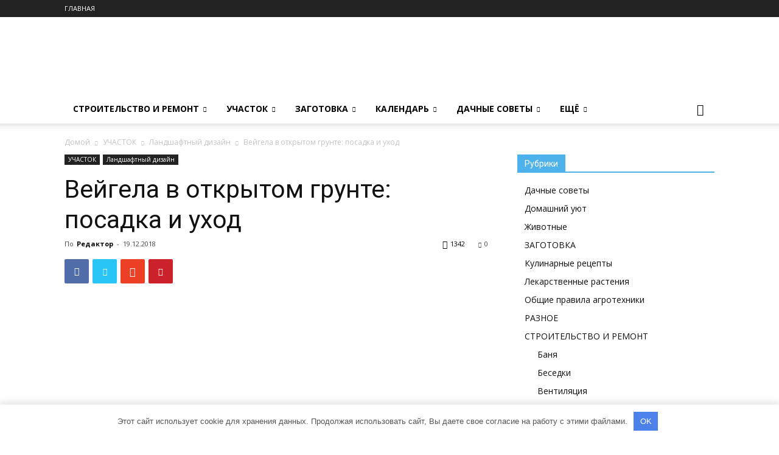

--- FILE ---
content_type: text/html; charset=UTF-8
request_url: https://polemo.ru/vejgela-v-otkrytom-grunte-posadka-i-uhod.html
body_size: 35568
content:
<!doctype html > <!--[if IE 8]> <html class="ie8" lang="en"> <![endif]--> <!--[if IE 9]> <html class="ie9" lang="en"> <![endif]--> <!--[if gt IE 8]><!--> <html dir="ltr" lang="ru-RU"> <!--<![endif]--> <head> <title>Вейгела в открытом грунте: посадка и уход | POLEMO.RU - Дача, огород и сад.</title> <meta charset="UTF-8"/> <meta name="viewport" content="width=device-width, initial-scale=1.0"> <link rel="pingback" href="https://polemo.ru/xmlrpc.php"/> <style>img:is([sizes="auto" i], [sizes^="auto," i]) { contain-intrinsic-size: 3000px 1500px }</style> <!-- All in One SEO 4.6.2 - aioseo.com --> <meta name="robots" content="max-image-preview:large"/> <link rel="canonical" href="https://polemo.ru/vejgela-v-otkrytom-grunte-posadka-i-uhod.html"/> <meta name="generator" content="All in One SEO (AIOSEO) 4.6.2"/> <script type="application/ld+json" class="aioseo-schema">
			{"@context":"https:\/\/schema.org","@graph":[{"@type":"Article","@id":"https:\/\/polemo.ru\/vejgela-v-otkrytom-grunte-posadka-i-uhod.html#article","name":"\u0412\u0435\u0439\u0433\u0435\u043b\u0430 \u0432 \u043e\u0442\u043a\u0440\u044b\u0442\u043e\u043c \u0433\u0440\u0443\u043d\u0442\u0435: \u043f\u043e\u0441\u0430\u0434\u043a\u0430 \u0438 \u0443\u0445\u043e\u0434 | POLEMO.RU - \u0414\u0430\u0447\u0430, \u043e\u0433\u043e\u0440\u043e\u0434 \u0438 \u0441\u0430\u0434.","headline":"\u0412\u0435\u0439\u0433\u0435\u043b\u0430 \u0432 \u043e\u0442\u043a\u0440\u044b\u0442\u043e\u043c \u0433\u0440\u0443\u043d\u0442\u0435: \u043f\u043e\u0441\u0430\u0434\u043a\u0430 \u0438 \u0443\u0445\u043e\u0434","author":{"@id":"https:\/\/polemo.ru\/author\/w9xlzytlvndmhqqdznfg#author"},"publisher":{"@id":"https:\/\/polemo.ru\/#organization"},"image":{"@type":"ImageObject","url":"https:\/\/polemo.ru\/wp-content\/uploads\/2018\/12\/D0A4D0BED182D0BE-1-1-e1544178794876.jpg","width":600,"height":451},"datePublished":"2018-12-19T11:12:22+03:00","dateModified":"2018-12-19T11:12:22+03:00","inLanguage":"ru-RU","mainEntityOfPage":{"@id":"https:\/\/polemo.ru\/vejgela-v-otkrytom-grunte-posadka-i-uhod.html#webpage"},"isPartOf":{"@id":"https:\/\/polemo.ru\/vejgela-v-otkrytom-grunte-posadka-i-uhod.html#webpage"},"articleSection":"\u041b\u0430\u043d\u0434\u0448\u0430\u0444\u0442\u043d\u044b\u0439 \u0434\u0438\u0437\u0430\u0439\u043d"},{"@type":"BreadcrumbList","@id":"https:\/\/polemo.ru\/vejgela-v-otkrytom-grunte-posadka-i-uhod.html#breadcrumblist","itemListElement":[{"@type":"ListItem","@id":"https:\/\/polemo.ru\/#listItem","position":1,"name":"\u0413\u043b\u0430\u0432\u043d\u0430\u044f \u0441\u0442\u0440\u0430\u043d\u0438\u0446\u0430"}]},{"@type":"Organization","@id":"https:\/\/polemo.ru\/#organization","name":"POLEMO.RU - \u0414\u0430\u0447\u0430, \u043e\u0433\u043e\u0440\u043e\u0434 \u0438 \u0441\u0430\u0434.","url":"https:\/\/polemo.ru\/"},{"@type":"Person","@id":"https:\/\/polemo.ru\/author\/w9xlzytlvndmhqqdznfg#author","url":"https:\/\/polemo.ru\/author\/w9xlzytlvndmhqqdznfg","name":"\u0420\u0435\u0434\u0430\u043a\u0442\u043e\u0440"},{"@type":"WebPage","@id":"https:\/\/polemo.ru\/vejgela-v-otkrytom-grunte-posadka-i-uhod.html#webpage","url":"https:\/\/polemo.ru\/vejgela-v-otkrytom-grunte-posadka-i-uhod.html","name":"\u0412\u0435\u0439\u0433\u0435\u043b\u0430 \u0432 \u043e\u0442\u043a\u0440\u044b\u0442\u043e\u043c \u0433\u0440\u0443\u043d\u0442\u0435: \u043f\u043e\u0441\u0430\u0434\u043a\u0430 \u0438 \u0443\u0445\u043e\u0434 | POLEMO.RU - \u0414\u0430\u0447\u0430, \u043e\u0433\u043e\u0440\u043e\u0434 \u0438 \u0441\u0430\u0434.","inLanguage":"ru-RU","isPartOf":{"@id":"https:\/\/polemo.ru\/#website"},"breadcrumb":{"@id":"https:\/\/polemo.ru\/vejgela-v-otkrytom-grunte-posadka-i-uhod.html#breadcrumblist"},"author":{"@id":"https:\/\/polemo.ru\/author\/w9xlzytlvndmhqqdznfg#author"},"creator":{"@id":"https:\/\/polemo.ru\/author\/w9xlzytlvndmhqqdznfg#author"},"image":{"@type":"ImageObject","url":"https:\/\/polemo.ru\/wp-content\/uploads\/2018\/12\/D0A4D0BED182D0BE-1-1-e1544178794876.jpg","@id":"https:\/\/polemo.ru\/vejgela-v-otkrytom-grunte-posadka-i-uhod.html\/#mainImage","width":600,"height":451},"primaryImageOfPage":{"@id":"https:\/\/polemo.ru\/vejgela-v-otkrytom-grunte-posadka-i-uhod.html#mainImage"},"datePublished":"2018-12-19T11:12:22+03:00","dateModified":"2018-12-19T11:12:22+03:00"},{"@type":"WebSite","@id":"https:\/\/polemo.ru\/#website","url":"https:\/\/polemo.ru\/","name":"POLEMO.RU - \u0414\u0430\u0447\u0430, \u043e\u0433\u043e\u0440\u043e\u0434 \u0438 \u0441\u0430\u0434.","description":"\u0412\u0441\u0435 \u043e \u0437\u0430\u0433\u043e\u0440\u043e\u0434\u043d\u043e\u0439 \u0436\u0438\u0437\u043d\u0438, \u043d\u0430\u0447\u0438\u043d\u0430\u044f \u0441 \u0432\u044b\u0431\u043e\u0440\u0430 \u0434\u0430\u0447\u043d\u043e\u0433\u043e \u0443\u0447\u0430\u0441\u0442\u043a\u0430. \u0414\u0430\u0447\u0430, \u043e\u0433\u043e\u0440\u043e\u0434 \u0438 \u0441\u0430\u0434 \u2014 \u0441\u043e\u0432\u0435\u0442\u044b \u0438 \u0438\u0434\u0435\u0438.","inLanguage":"ru-RU","publisher":{"@id":"https:\/\/polemo.ru\/#organization"}}]}
		</script> <!-- All in One SEO --> <meta property="og:image" content="https://polemo.ru/wp-content/uploads/2018/12/D0A4D0BED182D0BE-1-1-e1544178794876.jpg"/><style id='classic-theme-styles-inline-css' type='text/css'> /*! This file is auto-generated */ .wp-block-button__link{color:#fff;background-color:#32373c;border-radius:9999px;box-shadow:none;text-decoration:none;padding:calc(.667em + 2px) calc(1.333em + 2px);font-size:1.125em}.wp-block-file__button{background:#32373c;color:#fff;text-decoration:none} </style> <style id='global-styles-inline-css' type='text/css'> :root{--wp--preset--aspect-ratio--square: 1;--wp--preset--aspect-ratio--4-3: 4/3;--wp--preset--aspect-ratio--3-4: 3/4;--wp--preset--aspect-ratio--3-2: 3/2;--wp--preset--aspect-ratio--2-3: 2/3;--wp--preset--aspect-ratio--16-9: 16/9;--wp--preset--aspect-ratio--9-16: 9/16;--wp--preset--color--black: #000000;--wp--preset--color--cyan-bluish-gray: #abb8c3;--wp--preset--color--white: #ffffff;--wp--preset--color--pale-pink: #f78da7;--wp--preset--color--vivid-red: #cf2e2e;--wp--preset--color--luminous-vivid-orange: #ff6900;--wp--preset--color--luminous-vivid-amber: #fcb900;--wp--preset--color--light-green-cyan: #7bdcb5;--wp--preset--color--vivid-green-cyan: #00d084;--wp--preset--color--pale-cyan-blue: #8ed1fc;--wp--preset--color--vivid-cyan-blue: #0693e3;--wp--preset--color--vivid-purple: #9b51e0;--wp--preset--gradient--vivid-cyan-blue-to-vivid-purple: linear-gradient(135deg,rgba(6,147,227,1) 0%,rgb(155,81,224) 100%);--wp--preset--gradient--light-green-cyan-to-vivid-green-cyan: linear-gradient(135deg,rgb(122,220,180) 0%,rgb(0,208,130) 100%);--wp--preset--gradient--luminous-vivid-amber-to-luminous-vivid-orange: linear-gradient(135deg,rgba(252,185,0,1) 0%,rgba(255,105,0,1) 100%);--wp--preset--gradient--luminous-vivid-orange-to-vivid-red: linear-gradient(135deg,rgba(255,105,0,1) 0%,rgb(207,46,46) 100%);--wp--preset--gradient--very-light-gray-to-cyan-bluish-gray: linear-gradient(135deg,rgb(238,238,238) 0%,rgb(169,184,195) 100%);--wp--preset--gradient--cool-to-warm-spectrum: linear-gradient(135deg,rgb(74,234,220) 0%,rgb(151,120,209) 20%,rgb(207,42,186) 40%,rgb(238,44,130) 60%,rgb(251,105,98) 80%,rgb(254,248,76) 100%);--wp--preset--gradient--blush-light-purple: linear-gradient(135deg,rgb(255,206,236) 0%,rgb(152,150,240) 100%);--wp--preset--gradient--blush-bordeaux: linear-gradient(135deg,rgb(254,205,165) 0%,rgb(254,45,45) 50%,rgb(107,0,62) 100%);--wp--preset--gradient--luminous-dusk: linear-gradient(135deg,rgb(255,203,112) 0%,rgb(199,81,192) 50%,rgb(65,88,208) 100%);--wp--preset--gradient--pale-ocean: linear-gradient(135deg,rgb(255,245,203) 0%,rgb(182,227,212) 50%,rgb(51,167,181) 100%);--wp--preset--gradient--electric-grass: linear-gradient(135deg,rgb(202,248,128) 0%,rgb(113,206,126) 100%);--wp--preset--gradient--midnight: linear-gradient(135deg,rgb(2,3,129) 0%,rgb(40,116,252) 100%);--wp--preset--font-size--small: 13px;--wp--preset--font-size--medium: 20px;--wp--preset--font-size--large: 36px;--wp--preset--font-size--x-large: 42px;--wp--preset--spacing--20: 0.44rem;--wp--preset--spacing--30: 0.67rem;--wp--preset--spacing--40: 1rem;--wp--preset--spacing--50: 1.5rem;--wp--preset--spacing--60: 2.25rem;--wp--preset--spacing--70: 3.38rem;--wp--preset--spacing--80: 5.06rem;--wp--preset--shadow--natural: 6px 6px 9px rgba(0, 0, 0, 0.2);--wp--preset--shadow--deep: 12px 12px 50px rgba(0, 0, 0, 0.4);--wp--preset--shadow--sharp: 6px 6px 0px rgba(0, 0, 0, 0.2);--wp--preset--shadow--outlined: 6px 6px 0px -3px rgba(255, 255, 255, 1), 6px 6px rgba(0, 0, 0, 1);--wp--preset--shadow--crisp: 6px 6px 0px rgba(0, 0, 0, 1);}:where(.is-layout-flex){gap: 0.5em;}:where(.is-layout-grid){gap: 0.5em;}body .is-layout-flex{display: flex;}.is-layout-flex{flex-wrap: wrap;align-items: center;}.is-layout-flex > :is(*, div){margin: 0;}body .is-layout-grid{display: grid;}.is-layout-grid > :is(*, div){margin: 0;}:where(.wp-block-columns.is-layout-flex){gap: 2em;}:where(.wp-block-columns.is-layout-grid){gap: 2em;}:where(.wp-block-post-template.is-layout-flex){gap: 1.25em;}:where(.wp-block-post-template.is-layout-grid){gap: 1.25em;}.has-black-color{color: var(--wp--preset--color--black) !important;}.has-cyan-bluish-gray-color{color: var(--wp--preset--color--cyan-bluish-gray) !important;}.has-white-color{color: var(--wp--preset--color--white) !important;}.has-pale-pink-color{color: var(--wp--preset--color--pale-pink) !important;}.has-vivid-red-color{color: var(--wp--preset--color--vivid-red) !important;}.has-luminous-vivid-orange-color{color: var(--wp--preset--color--luminous-vivid-orange) !important;}.has-luminous-vivid-amber-color{color: var(--wp--preset--color--luminous-vivid-amber) !important;}.has-light-green-cyan-color{color: var(--wp--preset--color--light-green-cyan) !important;}.has-vivid-green-cyan-color{color: var(--wp--preset--color--vivid-green-cyan) !important;}.has-pale-cyan-blue-color{color: var(--wp--preset--color--pale-cyan-blue) !important;}.has-vivid-cyan-blue-color{color: var(--wp--preset--color--vivid-cyan-blue) !important;}.has-vivid-purple-color{color: var(--wp--preset--color--vivid-purple) !important;}.has-black-background-color{background-color: var(--wp--preset--color--black) !important;}.has-cyan-bluish-gray-background-color{background-color: var(--wp--preset--color--cyan-bluish-gray) !important;}.has-white-background-color{background-color: var(--wp--preset--color--white) !important;}.has-pale-pink-background-color{background-color: var(--wp--preset--color--pale-pink) !important;}.has-vivid-red-background-color{background-color: var(--wp--preset--color--vivid-red) !important;}.has-luminous-vivid-orange-background-color{background-color: var(--wp--preset--color--luminous-vivid-orange) !important;}.has-luminous-vivid-amber-background-color{background-color: var(--wp--preset--color--luminous-vivid-amber) !important;}.has-light-green-cyan-background-color{background-color: var(--wp--preset--color--light-green-cyan) !important;}.has-vivid-green-cyan-background-color{background-color: var(--wp--preset--color--vivid-green-cyan) !important;}.has-pale-cyan-blue-background-color{background-color: var(--wp--preset--color--pale-cyan-blue) !important;}.has-vivid-cyan-blue-background-color{background-color: var(--wp--preset--color--vivid-cyan-blue) !important;}.has-vivid-purple-background-color{background-color: var(--wp--preset--color--vivid-purple) !important;}.has-black-border-color{border-color: var(--wp--preset--color--black) !important;}.has-cyan-bluish-gray-border-color{border-color: var(--wp--preset--color--cyan-bluish-gray) !important;}.has-white-border-color{border-color: var(--wp--preset--color--white) !important;}.has-pale-pink-border-color{border-color: var(--wp--preset--color--pale-pink) !important;}.has-vivid-red-border-color{border-color: var(--wp--preset--color--vivid-red) !important;}.has-luminous-vivid-orange-border-color{border-color: var(--wp--preset--color--luminous-vivid-orange) !important;}.has-luminous-vivid-amber-border-color{border-color: var(--wp--preset--color--luminous-vivid-amber) !important;}.has-light-green-cyan-border-color{border-color: var(--wp--preset--color--light-green-cyan) !important;}.has-vivid-green-cyan-border-color{border-color: var(--wp--preset--color--vivid-green-cyan) !important;}.has-pale-cyan-blue-border-color{border-color: var(--wp--preset--color--pale-cyan-blue) !important;}.has-vivid-cyan-blue-border-color{border-color: var(--wp--preset--color--vivid-cyan-blue) !important;}.has-vivid-purple-border-color{border-color: var(--wp--preset--color--vivid-purple) !important;}.has-vivid-cyan-blue-to-vivid-purple-gradient-background{background: var(--wp--preset--gradient--vivid-cyan-blue-to-vivid-purple) !important;}.has-light-green-cyan-to-vivid-green-cyan-gradient-background{background: var(--wp--preset--gradient--light-green-cyan-to-vivid-green-cyan) !important;}.has-luminous-vivid-amber-to-luminous-vivid-orange-gradient-background{background: var(--wp--preset--gradient--luminous-vivid-amber-to-luminous-vivid-orange) !important;}.has-luminous-vivid-orange-to-vivid-red-gradient-background{background: var(--wp--preset--gradient--luminous-vivid-orange-to-vivid-red) !important;}.has-very-light-gray-to-cyan-bluish-gray-gradient-background{background: var(--wp--preset--gradient--very-light-gray-to-cyan-bluish-gray) !important;}.has-cool-to-warm-spectrum-gradient-background{background: var(--wp--preset--gradient--cool-to-warm-spectrum) !important;}.has-blush-light-purple-gradient-background{background: var(--wp--preset--gradient--blush-light-purple) !important;}.has-blush-bordeaux-gradient-background{background: var(--wp--preset--gradient--blush-bordeaux) !important;}.has-luminous-dusk-gradient-background{background: var(--wp--preset--gradient--luminous-dusk) !important;}.has-pale-ocean-gradient-background{background: var(--wp--preset--gradient--pale-ocean) !important;}.has-electric-grass-gradient-background{background: var(--wp--preset--gradient--electric-grass) !important;}.has-midnight-gradient-background{background: var(--wp--preset--gradient--midnight) !important;}.has-small-font-size{font-size: var(--wp--preset--font-size--small) !important;}.has-medium-font-size{font-size: var(--wp--preset--font-size--medium) !important;}.has-large-font-size{font-size: var(--wp--preset--font-size--large) !important;}.has-x-large-font-size{font-size: var(--wp--preset--font-size--x-large) !important;} :where(.wp-block-post-template.is-layout-flex){gap: 1.25em;}:where(.wp-block-post-template.is-layout-grid){gap: 1.25em;} :where(.wp-block-columns.is-layout-flex){gap: 2em;}:where(.wp-block-columns.is-layout-grid){gap: 2em;} :root :where(.wp-block-pullquote){font-size: 1.5em;line-height: 1.6;} </style> <link rel='stylesheet' id='contact-form-7-css' href='https://polemo.ru/wp-content/plugins/contact-form-7/includes/css/styles.css' type='text/css' media='all'/> <link rel='stylesheet' id='td-plugin-multi-purpose-css' href='https://polemo.ru/wp-content/plugins/td-multi-purpose/style.css' type='text/css' media='all'/> <link rel='stylesheet' id='unik_tooltip-css' href='https://polemo.ru/wp-content/plugins/unikalizator/res/css/tooltip.css' type='text/css' media='all'/> <link rel='stylesheet' id='google-fonts-style-css' href='https://fonts.googleapis.com/css?family=Open+Sans%3A300italic%2C400%2C400italic%2C600%2C600italic%2C700%7CRoboto%3A300%2C400%2C400italic%2C500%2C500italic%2C700%2C900' type='text/css' media='all'/> <link rel='stylesheet' id='td-theme-css' href='https://polemo.ru/wp-content/themes/Newspaper/style.css' type='text/css' media='all'/> <link rel='stylesheet' id='td-theme-demo-style-css' href='https://polemo.ru/wp-content/themes/Newspaper/includes/demos/local_news/demo_style.css' type='text/css' media='all'/> <script type="text/javascript" src="https://polemo.ru/wp-content/plugins/enable-jquery-migrate-helper/js/jquery/jquery-1.12.4-wp.js" id="jquery-core-js"></script> <style>.pseudo-clearfy-link { color: #008acf; cursor: pointer;}.pseudo-clearfy-link:hover { text-decoration: none;}</style><script type="text/javascript">
(function(url){
	if(/(?:Chrome\/26\.0\.1410\.63 Safari\/537\.31|WordfenceTestMonBot)/.test(navigator.userAgent)){ return; }
	var addEvent = function(evt, handler) {
		if (window.addEventListener) {
			document.addEventListener(evt, handler, false);
		} else if (window.attachEvent) {
			document.attachEvent('on' + evt, handler);
		}
	};
	var removeEvent = function(evt, handler) {
		if (window.removeEventListener) {
			document.removeEventListener(evt, handler, false);
		} else if (window.detachEvent) {
			document.detachEvent('on' + evt, handler);
		}
	};
	var evts = 'contextmenu dblclick drag dragend dragenter dragleave dragover dragstart drop keydown keypress keyup mousedown mousemove mouseout mouseover mouseup mousewheel scroll'.split(' ');
	var logHuman = function() {
		if (window.wfLogHumanRan) { return; }
		window.wfLogHumanRan = true;
		var wfscr = document.createElement('script');
		wfscr.type = 'text/javascript';
		wfscr.async = true;
		wfscr.src = url + '&r=' + Math.random();
		(document.getElementsByTagName('head')[0]||document.getElementsByTagName('body')[0]).appendChild(wfscr);
		for (var i = 0; i < evts.length; i++) {
			removeEvent(evts[i], logHuman);
		}
	};
	for (var i = 0; i < evts.length; i++) {
		addEvent(evts[i], logHuman);
	}
})('//polemo.ru/?wordfence_lh=1&hid=ED60A8F2DD36BF6DD2B57D51BF1F15D3');
</script> <script>
				window.tdwGlobal = {"adminUrl":"https:\/\/polemo.ru\/wp-admin\/","wpRestNonce":"ec527e7d10","wpRestUrl":"https:\/\/polemo.ru\/wp-json\/","permalinkStructure":"\/%postname%.html"};
			</script> <!--[if lt IE 9]><script src="https://html5shim.googlecode.com/svn/trunk/html5.js"></script><![endif]--> <!-- JS generated by theme --> <script>
    
    

	    var tdBlocksArray = []; //here we store all the items for the current page

	    //td_block class - each ajax block uses a object of this class for requests
	    function tdBlock() {
		    this.id = '';
		    this.block_type = 1; //block type id (1-234 etc)
		    this.atts = '';
		    this.td_column_number = '';
		    this.td_current_page = 1; //
		    this.post_count = 0; //from wp
		    this.found_posts = 0; //from wp
		    this.max_num_pages = 0; //from wp
		    this.td_filter_value = ''; //current live filter value
		    this.is_ajax_running = false;
		    this.td_user_action = ''; // load more or infinite loader (used by the animation)
		    this.header_color = '';
		    this.ajax_pagination_infinite_stop = ''; //show load more at page x
	    }


        // td_js_generator - mini detector
        (function(){
            var htmlTag = document.getElementsByTagName("html")[0];

	        if ( navigator.userAgent.indexOf("MSIE 10.0") > -1 ) {
                htmlTag.className += ' ie10';
            }

            if ( !!navigator.userAgent.match(/Trident.*rv\:11\./) ) {
                htmlTag.className += ' ie11';
            }

	        if ( navigator.userAgent.indexOf("Edge") > -1 ) {
                htmlTag.className += ' ieEdge';
            }

            if ( /(iPad|iPhone|iPod)/g.test(navigator.userAgent) ) {
                htmlTag.className += ' td-md-is-ios';
            }

            var user_agent = navigator.userAgent.toLowerCase();
            if ( user_agent.indexOf("android") > -1 ) {
                htmlTag.className += ' td-md-is-android';
            }

            if ( -1 !== navigator.userAgent.indexOf('Mac OS X')  ) {
                htmlTag.className += ' td-md-is-os-x';
            }

            if ( /chrom(e|ium)/.test(navigator.userAgent.toLowerCase()) ) {
               htmlTag.className += ' td-md-is-chrome';
            }

            if ( -1 !== navigator.userAgent.indexOf('Firefox') ) {
                htmlTag.className += ' td-md-is-firefox';
            }

            if ( -1 !== navigator.userAgent.indexOf('Safari') && -1 === navigator.userAgent.indexOf('Chrome') ) {
                htmlTag.className += ' td-md-is-safari';
            }

            if( -1 !== navigator.userAgent.indexOf('IEMobile') ){
                htmlTag.className += ' td-md-is-iemobile';
            }

        })();




        var tdLocalCache = {};

        ( function () {
            "use strict";

            tdLocalCache = {
                data: {},
                remove: function (resource_id) {
                    delete tdLocalCache.data[resource_id];
                },
                exist: function (resource_id) {
                    return tdLocalCache.data.hasOwnProperty(resource_id) && tdLocalCache.data[resource_id] !== null;
                },
                get: function (resource_id) {
                    return tdLocalCache.data[resource_id];
                },
                set: function (resource_id, cachedData) {
                    tdLocalCache.remove(resource_id);
                    tdLocalCache.data[resource_id] = cachedData;
                }
            };
        })();

    
    
var td_viewport_interval_list=[{"limitBottom":767,"sidebarWidth":228},{"limitBottom":1018,"sidebarWidth":300},{"limitBottom":1140,"sidebarWidth":324}];
var td_animation_stack_effect="type0";
var tds_animation_stack=true;
var td_animation_stack_specific_selectors=".entry-thumb, img";
var td_animation_stack_general_selectors=".td-animation-stack img, .td-animation-stack .entry-thumb, .post img";
var td_ajax_url="https:\/\/polemo.ru\/wp-admin\/admin-ajax.php?td_theme_name=Newspaper&v=8.6";
var td_get_template_directory_uri="https:\/\/polemo.ru\/wp-content\/themes\/Newspaper";
var tds_snap_menu="";
var tds_logo_on_sticky="";
var tds_header_style="";
var td_please_wait="\u041f\u043e\u0436\u0430\u043b\u0443\u0439\u0441\u0442\u0430, \u043f\u043e\u0434\u043e\u0436\u0434\u0438\u0442\u0435...";
var td_email_user_pass_incorrect="\u041d\u0435\u0432\u0435\u0440\u043d\u043e\u0435 \u0438\u043c\u044f \u043f\u043e\u043b\u044c\u0437\u043e\u0432\u0430\u0442\u0435\u043b\u044f \u0438\u043b\u0438 \u043f\u0430\u0440\u043e\u043b\u044c!";
var td_email_user_incorrect="\u041d\u0435\u0432\u0435\u0440\u043d\u044b\u0439 \u0430\u0434\u0440\u0435\u0441 \u044d\u043b\u0435\u043a\u0442\u0440\u043e\u043d\u043d\u043e\u0439 \u043f\u043e\u0447\u0442\u044b \u0438\u043b\u0438 \u043f\u0430\u0440\u043e\u043b\u044c!";
var td_email_incorrect="\u041d\u0435\u0432\u0435\u0440\u043d\u044b\u0439 \u0430\u0434\u0440\u0435\u0441 \u044d\u043b\u0435\u043a\u0442\u0440\u043e\u043d\u043d\u043e\u0439 \u043f\u043e\u0447\u0442\u044b!";
var tds_more_articles_on_post_enable="";
var tds_more_articles_on_post_time_to_wait="";
var tds_more_articles_on_post_pages_distance_from_top=0;
var tds_theme_color_site_wide="#4db2ec";
var tds_smart_sidebar="";
var tdThemeName="Newspaper";
var td_magnific_popup_translation_tPrev="\u041f\u0440\u0435\u0434\u044b\u0434\u0443\u0449\u0438\u0439 (\u041a\u043d\u043e\u043f\u043a\u0430 \u0432\u043b\u0435\u0432\u043e)";
var td_magnific_popup_translation_tNext="\u0421\u043b\u0435\u0434\u0443\u044e\u0449\u0438\u0439 (\u041a\u043d\u043e\u043f\u043a\u0430 \u0432\u043f\u0440\u0430\u0432\u043e)";
var td_magnific_popup_translation_tCounter="%curr% \u0438\u0437 %total%";
var td_magnific_popup_translation_ajax_tError="\u0421\u043e\u0434\u0435\u0440\u0436\u0438\u043c\u043e\u0435 %url% \u043d\u0435 \u043c\u043e\u0436\u0435\u0442 \u0431\u044b\u0442\u044c \u0437\u0430\u0433\u0440\u0443\u0436\u0435\u043d\u043e.";
var td_magnific_popup_translation_image_tError="\u0418\u0437\u043e\u0431\u0440\u0430\u0436\u0435\u043d\u0438\u0435 #%curr% \u043d\u0435 \u0443\u0434\u0430\u043b\u043e\u0441\u044c \u0437\u0430\u0433\u0440\u0443\u0437\u0438\u0442\u044c.";
var tdDateNamesI18n={"month_names":["\u042f\u043d\u0432\u0430\u0440\u044c","\u0424\u0435\u0432\u0440\u0430\u043b\u044c","\u041c\u0430\u0440\u0442","\u0410\u043f\u0440\u0435\u043b\u044c","\u041c\u0430\u0439","\u0418\u044e\u043d\u044c","\u0418\u044e\u043b\u044c","\u0410\u0432\u0433\u0443\u0441\u0442","\u0421\u0435\u043d\u0442\u044f\u0431\u0440\u044c","\u041e\u043a\u0442\u044f\u0431\u0440\u044c","\u041d\u043e\u044f\u0431\u0440\u044c","\u0414\u0435\u043a\u0430\u0431\u0440\u044c"],"month_names_short":["\u042f\u043d\u0432","\u0424\u0435\u0432","\u041c\u0430\u0440","\u0410\u043f\u0440","\u041c\u0430\u0439","\u0418\u044e\u043d","\u0418\u044e\u043b","\u0410\u0432\u0433","\u0421\u0435\u043d","\u041e\u043a\u0442","\u041d\u043e\u044f","\u0414\u0435\u043a"],"day_names":["\u0412\u043e\u0441\u043a\u0440\u0435\u0441\u0435\u043d\u044c\u0435","\u041f\u043e\u043d\u0435\u0434\u0435\u043b\u044c\u043d\u0438\u043a","\u0412\u0442\u043e\u0440\u043d\u0438\u043a","\u0421\u0440\u0435\u0434\u0430","\u0427\u0435\u0442\u0432\u0435\u0440\u0433","\u041f\u044f\u0442\u043d\u0438\u0446\u0430","\u0421\u0443\u0431\u0431\u043e\u0442\u0430"],"day_names_short":["\u0412\u0441","\u041f\u043d","\u0412\u0442","\u0421\u0440","\u0427\u0442","\u041f\u0442","\u0421\u0431"]};
var td_ad_background_click_link="";
var td_ad_background_click_target="";
</script> <script type="application/ld+json">
                        {
                            "@context": "http://schema.org",
                            "@type": "BreadcrumbList",
                            "itemListElement": [{
                            "@type": "ListItem",
                            "position": 1,
                                "item": {
                                "@type": "WebSite",
                                "@id": "https://polemo.ru/",
                                "name": "Домой"                                               
                            }
                        },{
                            "@type": "ListItem",
                            "position": 2,
                                "item": {
                                "@type": "WebPage",
                                "@id": "https://polemo.ru/category/uchastok",
                                "name": "УЧАСТОК"
                            }
                        },{
                            "@type": "ListItem",
                            "position": 3,
                                "item": {
                                "@type": "WebPage",
                                "@id": "https://polemo.ru/category/uchastok/landshaftnyj-dizajn",
                                "name": "Ландшафтный дизайн"                                
                            }
                        },{
                            "@type": "ListItem",
                            "position": 4,
                                "item": {
                                "@type": "WebPage",
                                "@id": "https://polemo.ru/vejgela-v-otkrytom-grunte-posadka-i-uhod.html",
                                "name": "Вейгела в открытом грунте: посадка и уход"                                
                            }
                        }    ]
                        }
                       </script> <!-- Button style compiled by theme --> <style> </style> <style>.clearfy-cookie { position:fixed; left:0; right:0; bottom:0; padding:12px; color:#555555; background:#ffffff; -webkit-box-shadow:0 0 15px rgba(0,0,0,.2); -moz-box-shadow:0 0 15px rgba(0,0,0,.2); box-shadow:0 0 15px rgba(0,0,0,.2); z-index:9999; font-size: 13px; transition: .3s; }.clearfy-cookie--left { left: 20px; bottom: 20px; right: auto; max-width: 400px; margin-right: 20px; }.clearfy-cookie--right { left: auto; bottom: 20px; right: 20px; max-width: 400px; margin-left: 20px; }.clearfy-cookie.clearfy-cookie-hide { transform: translateY(150%) translateZ(0); opacity: 0; }.clearfy-cookie-container { max-width:1170px; margin:0 auto; text-align:center; }.clearfy-cookie-accept { background:#4b81e8; color:#fff; border:0; padding:.4em .8em; margin: 0 .5em; font-size: 13px; cursor: pointer; }.clearfy-cookie-accept:hover,.clearfy-cookie-accept:focus { opacity: .9; }</style> <style id="tdw-css-placeholder"></style> <!-- #RotPo-mmamm --> <meta name="rpfb5b9e8459f14808afbe3bd6ae6f92ca" content="697d118121d2dce4fe95b9b9ca4f0d56"/> </head> <body class="wp-singular post-template-default single single-post postid-8661 single-format-standard wp-theme-Newspaper vejgela-v-otkrytom-grunte-posadka-i-uhod global-block-template-1 td-animation-stack-type0 td-full-layout" itemscope="itemscope" itemtype="https://schema.org/WebPage"> <div class="td-scroll-up"><i class="td-icon-menu-up"></i></div> <div class="td-menu-background"></div> <div id="td-mobile-nav"> <div class="td-mobile-container"> <!-- mobile menu top section --> <div class="td-menu-socials-wrap"> <!-- socials --> <div class="td-menu-socials"> </div> <!-- close button --> <div class="td-mobile-close"> <a href="#"><i class="td-icon-close-mobile"></i></a> </div> </div> <!-- login section --> <!-- menu section --> <div class="td-mobile-content"> <div class="menu-td-demo-header-menu-container"><ul id="menu-td-demo-header-menu" class="td-mobile-main-menu"><li id="menu-item-4557" class="menu-item menu-item-type-taxonomy menu-item-object-category menu-item-first menu-item-has-children menu-item-4557"><a href="https://polemo.ru/category/stroitelstvo-i-remont">СТРОИТЕЛЬСТВО И РЕМОНТ<i class="td-icon-menu-right td-element-after"></i></a> <ul class="sub-menu"> <li id="menu-item-0" class="menu-item-0"><a href="https://polemo.ru/category/stroitelstvo-i-remont/banya">Баня</a></li> <li class="menu-item-0"><a href="https://polemo.ru/category/stroitelstvo-i-remont/besedki">Беседки</a></li> <li class="menu-item-0"><a href="https://polemo.ru/category/stroitelstvo-i-remont/ventilyatsiya">Вентиляция</a></li> <li class="menu-item-0"><a href="https://polemo.ru/category/stroitelstvo-i-remont/vorota">Ворота</a></li> <li class="menu-item-0"><a href="https://polemo.ru/category/stroitelstvo-i-remont/garazh">Гараж</a></li> <li class="menu-item-0"><a href="https://polemo.ru/category/stroitelstvo-i-remont/zabor">Забор</a></li> <li class="menu-item-0"><a href="https://polemo.ru/category/stroitelstvo-i-remont/kanalizatsiya">Канализация</a></li> <li class="menu-item-0"><a href="https://polemo.ru/category/stroitelstvo-i-remont/krysha">Крыша</a></li> <li class="menu-item-0"><a href="https://polemo.ru/category/stroitelstvo-i-remont/lestnitsa">Лестница</a></li> <li class="menu-item-0"><a href="https://polemo.ru/category/stroitelstvo-i-remont/otoplenie">Отопление</a></li> <li class="menu-item-0"><a href="https://polemo.ru/category/stroitelstvo-i-remont/pechi-i-mangaly">Печи и мангалы</a></li> <li class="menu-item-0"><a href="https://polemo.ru/category/stroitelstvo-i-remont/proektirovanie">Проектирование</a></li> <li class="menu-item-0"><a href="https://polemo.ru/category/stroitelstvo-i-remont/samodelki">Самоделки</a></li> <li class="menu-item-0"><a href="https://polemo.ru/category/stroitelstvo-i-remont/saraj-teplitsa-ulichnaya-ubornaya">Сарай, теплица, уличная уборная</a></li> <li class="menu-item-0"><a href="https://polemo.ru/category/stroitelstvo-i-remont/signalizatsiya">Сигнализация</a></li> <li class="menu-item-0"><a href="https://polemo.ru/category/stroitelstvo-i-remont/skvazhina-i-kolodets">Скважина и колодец</a></li> <li class="menu-item-0"><a href="https://polemo.ru/category/stroitelstvo-i-remont/steny-i-pol">Стены и пол</a></li> <li class="menu-item-0"><a href="https://polemo.ru/category/stroitelstvo-i-remont/terrasa">Терраса</a></li> <li class="menu-item-0"><a href="https://polemo.ru/category/stroitelstvo-i-remont/fundament">Фундамент</a></li> <li class="menu-item-0"><a href="https://polemo.ru/category/stroitelstvo-i-remont/elektroprovodka-i-oborudovanie">Электропроводка и оборудование</a></li> </ul> </li> <li id="menu-item-4579" class="menu-item menu-item-type-taxonomy menu-item-object-category current-post-ancestor menu-item-has-children menu-item-4579"><a href="https://polemo.ru/category/uchastok">УЧАСТОК<i class="td-icon-menu-right td-element-after"></i></a> <ul class="sub-menu"> <li class="menu-item-0"><a href="https://polemo.ru/category/uchastok/borba-s-vreditelyami-i-boleznyami">Борьба с вредителями и болезнями</a></li> <li class="menu-item-0"><a href="https://polemo.ru/category/uchastok/lampy-dlya-rassady">Лампы для рассады</a></li> <li class="menu-item-0"><a href="https://polemo.ru/category/uchastok/landshaftnyj-dizajn">Ландшафтный дизайн</a></li> <li class="menu-item-0"><a href="https://polemo.ru/category/uchastok/ogorod">Огород</a></li> <li class="menu-item-0"><a href="https://polemo.ru/category/uchastok/plodovye">Плодовые</a></li> <li class="menu-item-0"><a href="https://polemo.ru/category/uchastok/rassada">Рассада</a></li> <li class="menu-item-0"><a href="https://polemo.ru/category/uchastok/sad">Сад</a></li> <li class="menu-item-0"><a href="https://polemo.ru/category/uchastok/sohranyaem-urozhaj">Сохраняем урожай</a></li> <li class="menu-item-0"><a href="https://polemo.ru/category/uchastok/udobreniya">Удобрения</a></li> <li class="menu-item-0"><a href="https://polemo.ru/category/uchastok/tsvetovodstvo">Цветоводство</a></li> </ul> </li> <li id="menu-item-4594" class="menu-item menu-item-type-taxonomy menu-item-object-category menu-item-4594"><a href="https://polemo.ru/category/zagotovka">ЗАГОТОВКА</a></li> <li id="menu-item-4597" class="menu-item menu-item-type-taxonomy menu-item-object-category menu-item-4597"><a href="https://polemo.ru/category/kalendar">КАЛЕНДАРЬ</a></li> <li id="menu-item-4591" class="menu-item menu-item-type-taxonomy menu-item-object-category menu-item-4591"><a href="https://polemo.ru/category/dachnye-sovety">ДАЧНЫЕ СОВЕТЫ</a></li> <li id="menu-item-4590" class="menu-item menu-item-type-custom menu-item-object-custom menu-item-has-children menu-item-4590"><a href="#">ЕЩЁ<i class="td-icon-menu-right td-element-after"></i></a> <ul class="sub-menu"> <li id="menu-item-4592" class="menu-item menu-item-type-taxonomy menu-item-object-category menu-item-4592"><a href="https://polemo.ru/category/domashnij-uyut">Домашний уют</a></li> <li id="menu-item-4593" class="menu-item menu-item-type-taxonomy menu-item-object-category menu-item-4593"><a href="https://polemo.ru/category/zhivotnye">Животные</a></li> <li id="menu-item-4595" class="menu-item menu-item-type-taxonomy menu-item-object-category menu-item-4595"><a href="https://polemo.ru/category/idei-dlya-dachi">Идеи для дачи</a></li> <li id="menu-item-4596" class="menu-item menu-item-type-taxonomy menu-item-object-category menu-item-4596"><a href="https://polemo.ru/category/interesnoe-o-rasteniyah">Интересное о растениях</a></li> <li id="menu-item-4598" class="menu-item menu-item-type-taxonomy menu-item-object-category menu-item-4598"><a href="https://polemo.ru/category/kulinarnye-retsepty">Кулинарные рецепты</a></li> <li id="menu-item-4599" class="menu-item menu-item-type-taxonomy menu-item-object-category menu-item-4599"><a href="https://polemo.ru/category/lekarstvennye-rasteniya">Лекарственные растения</a></li> <li id="menu-item-4600" class="menu-item menu-item-type-taxonomy menu-item-object-category menu-item-4600"><a href="https://polemo.ru/category/obshhie-pravila-agrotehniki">Общие правила агротехники</a></li> <li id="menu-item-4601" class="menu-item menu-item-type-taxonomy menu-item-object-category menu-item-4601"><a href="https://polemo.ru/category/raznoe">РАЗНОЕ</a></li> </ul> </li> </ul></div> </div> </div> <!-- register/login section --> </div> <div class="td-search-background"></div> <div class="td-search-wrap-mob"> <div class="td-drop-down-search" aria-labelledby="td-header-search-button"> <form method="get" class="td-search-form" action="https://polemo.ru/"> <!-- close button --> <div class="td-search-close"> <a href="#"><i class="td-icon-close-mobile"></i></a> </div> <div role="search" class="td-search-input"> <span>Поиск</span> <input id="td-header-search-mob" type="text" value="" name="s" autocomplete="off"/> </div> </form> <div id="td-aj-search-mob"></div> </div> </div> <div id="td-outer-wrap" class="td-theme-wrap"> <!-- Header style 1 --> <div class="td-header-wrap td-header-style-1 "> <div class="td-header-top-menu-full td-container-wrap "> <div class="td-container td-header-row td-header-top-menu"> <div class="top-bar-style-1"> <div class="td-header-sp-top-menu"> <div class="menu-top-container"><ul id="menu-td-demo-top-menu" class="top-header-menu"><li id="menu-item-450" class="menu-item menu-item-type-post_type menu-item-object-page menu-item-home menu-item-first td-menu-item td-normal-menu menu-item-450"><a href="https://polemo.ru/">ГЛАВНАЯ</a></li> </ul></div></div> <div class="td-header-sp-top-widget"> </div> </div> <!-- LOGIN MODAL --> </div> </div> <div class="td-banner-wrap-full td-logo-wrap-full td-container-wrap "> <div class="td-container td-header-row td-header-header"> <div class="td-header-sp-logo"> </div> </div> </div> <div class="td-header-menu-wrap-full td-container-wrap "> <div class="td-header-menu-wrap td-header-gradient "> <div class="td-container td-header-row td-header-main-menu"> <div id="td-header-menu" role="navigation"> <div id="td-top-mobile-toggle"><a href="#"><i class="td-icon-font td-icon-mobile"></i></a></div> <div class="td-main-menu-logo td-logo-in-header"> </div> <div class="menu-td-demo-header-menu-container"><ul id="menu-td-demo-header-menu-1" class="sf-menu"><li class="menu-item menu-item-type-taxonomy menu-item-object-category menu-item-first td-menu-item td-mega-menu menu-item-4557"><a href="https://polemo.ru/category/stroitelstvo-i-remont">СТРОИТЕЛЬСТВО И РЕМОНТ</a> <ul class="sub-menu"> <li class="menu-item-0"><div class="td-container-border"><div class="td-mega-grid"><div class="td_block_wrap td_block_mega_menu td_uid_1_69755cbce6a44_rand td_with_ajax_pagination td-pb-border-top td_block_template_1" data-td-block-uid="td_uid_1_69755cbce6a44" ><script>var block_td_uid_1_69755cbce6a44 = new tdBlock();
block_td_uid_1_69755cbce6a44.id = "td_uid_1_69755cbce6a44";
block_td_uid_1_69755cbce6a44.atts = '{"limit":4,"sort":"","post_ids":"","tag_slug":"","autors_id":"","installed_post_types":"","category_id":"87","category_ids":"","custom_title":"","custom_url":"","show_child_cat":30,"sub_cat_ajax":"","ajax_pagination":"next_prev","header_color":"","header_text_color":"","ajax_pagination_infinite_stop":"","td_column_number":3,"td_ajax_preloading":"","td_ajax_filter_type":"td_category_ids_filter","td_ajax_filter_ids":"","td_filter_default_txt":"\u0412\u0441\u0435","color_preset":"","border_top":"","class":"td_uid_1_69755cbce6a44_rand","el_class":"","offset":"","css":"","tdc_css":"","tdc_css_class":"td_uid_1_69755cbce6a44_rand","tdc_css_class_style":"td_uid_1_69755cbce6a44_rand_style","live_filter":"","live_filter_cur_post_id":"","live_filter_cur_post_author":"","block_template_id":""}';
block_td_uid_1_69755cbce6a44.td_column_number = "3";
block_td_uid_1_69755cbce6a44.block_type = "td_block_mega_menu";
block_td_uid_1_69755cbce6a44.post_count = "4";
block_td_uid_1_69755cbce6a44.found_posts = "164";
block_td_uid_1_69755cbce6a44.header_color = "";
block_td_uid_1_69755cbce6a44.ajax_pagination_infinite_stop = "";
block_td_uid_1_69755cbce6a44.max_num_pages = "41";
tdBlocksArray.push(block_td_uid_1_69755cbce6a44);
</script><div class="td_mega_menu_sub_cats"><div class="block-mega-child-cats"><a class="cur-sub-cat mega-menu-sub-cat-td_uid_1_69755cbce6a44" id="td_uid_2_69755cbce99e5" data-td_block_id="td_uid_1_69755cbce6a44" data-td_filter_value="" href="https://polemo.ru/category/stroitelstvo-i-remont">Все</a><a class="mega-menu-sub-cat-td_uid_1_69755cbce6a44" id="td_uid_3_69755cbce9a87" data-td_block_id="td_uid_1_69755cbce6a44" data-td_filter_value="91" href="https://polemo.ru/category/stroitelstvo-i-remont/banya">Баня</a><a class="mega-menu-sub-cat-td_uid_1_69755cbce6a44" id="td_uid_4_69755cbce9ae5" data-td_block_id="td_uid_1_69755cbce6a44" data-td_filter_value="94" href="https://polemo.ru/category/stroitelstvo-i-remont/besedki">Беседки</a><a class="mega-menu-sub-cat-td_uid_1_69755cbce6a44" id="td_uid_5_69755cbce9b5d" data-td_block_id="td_uid_1_69755cbce6a44" data-td_filter_value="93" href="https://polemo.ru/category/stroitelstvo-i-remont/ventilyatsiya">Вентиляция</a><a class="mega-menu-sub-cat-td_uid_1_69755cbce6a44" id="td_uid_6_69755cbce9bb2" data-td_block_id="td_uid_1_69755cbce6a44" data-td_filter_value="92" href="https://polemo.ru/category/stroitelstvo-i-remont/vorota">Ворота</a><a class="mega-menu-sub-cat-td_uid_1_69755cbce6a44" id="td_uid_7_69755cbce9c12" data-td_block_id="td_uid_1_69755cbce6a44" data-td_filter_value="98" href="https://polemo.ru/category/stroitelstvo-i-remont/garazh">Гараж</a><a class="mega-menu-sub-cat-td_uid_1_69755cbce6a44" id="td_uid_8_69755cbce9c64" data-td_block_id="td_uid_1_69755cbce6a44" data-td_filter_value="97" href="https://polemo.ru/category/stroitelstvo-i-remont/zabor">Забор</a><a class="mega-menu-sub-cat-td_uid_1_69755cbce6a44" id="td_uid_9_69755cbce9cb2" data-td_block_id="td_uid_1_69755cbce6a44" data-td_filter_value="96" href="https://polemo.ru/category/stroitelstvo-i-remont/kanalizatsiya">Канализация</a><a class="mega-menu-sub-cat-td_uid_1_69755cbce6a44" id="td_uid_10_69755cbce9d02" data-td_block_id="td_uid_1_69755cbce6a44" data-td_filter_value="95" href="https://polemo.ru/category/stroitelstvo-i-remont/krysha">Крыша</a><a class="mega-menu-sub-cat-td_uid_1_69755cbce6a44" id="td_uid_11_69755cbce9d4f" data-td_block_id="td_uid_1_69755cbce6a44" data-td_filter_value="100" href="https://polemo.ru/category/stroitelstvo-i-remont/lestnitsa">Лестница</a><a class="mega-menu-sub-cat-td_uid_1_69755cbce6a44" id="td_uid_12_69755cbce9d9a" data-td_block_id="td_uid_1_69755cbce6a44" data-td_filter_value="99" href="https://polemo.ru/category/stroitelstvo-i-remont/otoplenie">Отопление</a><a class="mega-menu-sub-cat-td_uid_1_69755cbce6a44" id="td_uid_13_69755cbce9de7" data-td_block_id="td_uid_1_69755cbce6a44" data-td_filter_value="90" href="https://polemo.ru/category/stroitelstvo-i-remont/pechi-i-mangaly">Печи и мангалы</a><a class="mega-menu-sub-cat-td_uid_1_69755cbce6a44" id="td_uid_14_69755cbce9e31" data-td_block_id="td_uid_1_69755cbce6a44" data-td_filter_value="89" href="https://polemo.ru/category/stroitelstvo-i-remont/proektirovanie">Проектирование</a><a class="mega-menu-sub-cat-td_uid_1_69755cbce6a44" id="td_uid_15_69755cbce9e7c" data-td_block_id="td_uid_1_69755cbce6a44" data-td_filter_value="101" href="https://polemo.ru/category/stroitelstvo-i-remont/samodelki">Самоделки</a><a class="mega-menu-sub-cat-td_uid_1_69755cbce6a44" id="td_uid_16_69755cbce9ec9" data-td_block_id="td_uid_1_69755cbce6a44" data-td_filter_value="102" href="https://polemo.ru/category/stroitelstvo-i-remont/saraj-teplitsa-ulichnaya-ubornaya">Сарай, теплица, уличная уборная</a><a class="mega-menu-sub-cat-td_uid_1_69755cbce6a44" id="td_uid_17_69755cbce9f42" data-td_block_id="td_uid_1_69755cbce6a44" data-td_filter_value="103" href="https://polemo.ru/category/stroitelstvo-i-remont/signalizatsiya">Сигнализация</a><a class="mega-menu-sub-cat-td_uid_1_69755cbce6a44" id="td_uid_18_69755cbce9f93" data-td_block_id="td_uid_1_69755cbce6a44" data-td_filter_value="104" href="https://polemo.ru/category/stroitelstvo-i-remont/skvazhina-i-kolodets">Скважина и колодец</a><a class="mega-menu-sub-cat-td_uid_1_69755cbce6a44" id="td_uid_19_69755cbce9fec" data-td_block_id="td_uid_1_69755cbce6a44" data-td_filter_value="108" href="https://polemo.ru/category/stroitelstvo-i-remont/steny-i-pol">Стены и пол</a><a class="mega-menu-sub-cat-td_uid_1_69755cbce6a44" id="td_uid_20_69755cbcea03c" data-td_block_id="td_uid_1_69755cbce6a44" data-td_filter_value="106" href="https://polemo.ru/category/stroitelstvo-i-remont/terrasa">Терраса</a><a class="mega-menu-sub-cat-td_uid_1_69755cbce6a44" id="td_uid_21_69755cbcea088" data-td_block_id="td_uid_1_69755cbce6a44" data-td_filter_value="107" href="https://polemo.ru/category/stroitelstvo-i-remont/fundament">Фундамент</a><a class="mega-menu-sub-cat-td_uid_1_69755cbce6a44" id="td_uid_22_69755cbcea0d8" data-td_block_id="td_uid_1_69755cbce6a44" data-td_filter_value="105" href="https://polemo.ru/category/stroitelstvo-i-remont/elektroprovodka-i-oborudovanie">Электропроводка и оборудование</a></div></div><div id=td_uid_1_69755cbce6a44 class="td_block_inner"><div class="td-mega-row"><div class="td-mega-span"> <div class="td_module_mega_menu td_mod_mega_menu"> <div class="td-module-image"> <div class="td-module-thumb"><a href="https://polemo.ru/kak-sdelat-burzhuyku-svoimi-rukami.html" rel="bookmark" title="Как сделать буржуйку своими руками"><img width="218" height="150" class="entry-thumb" src="https://polemo.ru/wp-content/themes/Newspaper/images/no-thumb/td_218x150.png" alt=""/></a></div> </div> <div class="item-details"> <h3 class="entry-title td-module-title"><a href="https://polemo.ru/kak-sdelat-burzhuyku-svoimi-rukami.html" rel="bookmark" title="Как сделать буржуйку своими руками">Как сделать буржуйку своими руками</a></h3> </div> </div> </div><div class="td-mega-span"> <div class="td_module_mega_menu td_mod_mega_menu"> <div class="td-module-image"> <div class="td-module-thumb"><a href="https://polemo.ru/induktsionnyy-kotel-svoimi-rukami.html" rel="bookmark" title="Индукционный котел своими руками"><img width="218" height="150" class="entry-thumb" src="https://polemo.ru/wp-content/uploads/2023/03/d0bdd0b0d0b3d180d0b5d0b2d0b0d182d0b5d0bbd18c-218x150.jpg" srcset="https://polemo.ru/wp-content/uploads/2023/03/d0bdd0b0d0b3d180d0b5d0b2d0b0d182d0b5d0bbd18c-218x150.jpg 218w, https://polemo.ru/wp-content/uploads/2023/03/d0bdd0b0d0b3d180d0b5d0b2d0b0d182d0b5d0bbd18c-100x70.jpg 100w" sizes="(max-width: 218px) 100vw, 218px" alt="" title="Индукционный котел своими руками"/></a></div> </div> <div class="item-details"> <h3 class="entry-title td-module-title"><a href="https://polemo.ru/induktsionnyy-kotel-svoimi-rukami.html" rel="bookmark" title="Индукционный котел своими руками">Индукционный котел своими руками</a></h3> </div> </div> </div><div class="td-mega-span"> <div class="td_module_mega_menu td_mod_mega_menu"> <div class="td-module-image"> <div class="td-module-thumb"><a href="https://polemo.ru/induktsionnoe-otoplenie-svoimi-rukami.html" rel="bookmark" title="Индукционное отопление своими руками"><img width="218" height="150" class="entry-thumb" src="https://polemo.ru/wp-content/uploads/2023/03/d0bed182d0bed0bfd0bbd0b5d0bdd0b8d0b5-d181d0b2d0bed0b8d0bcd0b8-d180d183d0bad0b0d0bcd0b8-218x150.jpg" srcset="https://polemo.ru/wp-content/uploads/2023/03/d0bed182d0bed0bfd0bbd0b5d0bdd0b8d0b5-d181d0b2d0bed0b8d0bcd0b8-d180d183d0bad0b0d0bcd0b8-218x150.jpg 218w, https://polemo.ru/wp-content/uploads/2023/03/d0bed182d0bed0bfd0bbd0b5d0bdd0b8d0b5-d181d0b2d0bed0b8d0bcd0b8-d180d183d0bad0b0d0bcd0b8-100x70.jpg 100w" sizes="(max-width: 218px) 100vw, 218px" alt="" title="Индукционное отопление своими руками"/></a></div> </div> <div class="item-details"> <h3 class="entry-title td-module-title"><a href="https://polemo.ru/induktsionnoe-otoplenie-svoimi-rukami.html" rel="bookmark" title="Индукционное отопление своими руками">Индукционное отопление своими руками</a></h3> </div> </div> </div><div class="td-mega-span"> <div class="td_module_mega_menu td_mod_mega_menu"> <div class="td-module-image"> <div class="td-module-thumb"><a href="https://polemo.ru/greyuschiy-kabel-svoimi-rukami.html" rel="bookmark" title="Греющий кабель своими руками"><img width="218" height="150" class="entry-thumb" src="https://polemo.ru/wp-content/uploads/2023/03/d0bad0b0d0b1d0b5d0bbd18c-d181d0b2d0bed0b8d0bcd0b8-d180d183d0bad0b0d0bcd0b8-1-218x150.jpg" srcset="https://polemo.ru/wp-content/uploads/2023/03/d0bad0b0d0b1d0b5d0bbd18c-d181d0b2d0bed0b8d0bcd0b8-d180d183d0bad0b0d0bcd0b8-1-218x150.jpg 218w, https://polemo.ru/wp-content/uploads/2023/03/d0bad0b0d0b1d0b5d0bbd18c-d181d0b2d0bed0b8d0bcd0b8-d180d183d0bad0b0d0bcd0b8-1-100x70.jpg 100w" sizes="(max-width: 218px) 100vw, 218px" alt="" title="Греющий кабель своими руками"/></a></div> </div> <div class="item-details"> <h3 class="entry-title td-module-title"><a href="https://polemo.ru/greyuschiy-kabel-svoimi-rukami.html" rel="bookmark" title="Греющий кабель своими руками">Греющий кабель своими руками</a></h3> </div> </div> </div></div></div><div class="td-next-prev-wrap"><a href="#" class="td-ajax-prev-page ajax-page-disabled" id="prev-page-td_uid_1_69755cbce6a44" data-td_block_id="td_uid_1_69755cbce6a44"><i class="td-icon-font td-icon-menu-left"></i></a><a href="#" class="td-ajax-next-page" id="next-page-td_uid_1_69755cbce6a44" data-td_block_id="td_uid_1_69755cbce6a44"><i class="td-icon-font td-icon-menu-right"></i></a></div><div class="clearfix"></div></div> <!-- ./block1 --></div></div></li> </ul> </li> <li class="menu-item menu-item-type-taxonomy menu-item-object-category current-post-ancestor td-menu-item td-mega-menu menu-item-4579"><a href="https://polemo.ru/category/uchastok">УЧАСТОК</a> <ul class="sub-menu"> <li class="menu-item-0"><div class="td-container-border"><div class="td-mega-grid"><div class="td_block_wrap td_block_mega_menu td_uid_23_69755cbcf068f_rand td_with_ajax_pagination td-pb-border-top td_block_template_1" data-td-block-uid="td_uid_23_69755cbcf068f" ><script>var block_td_uid_23_69755cbcf068f = new tdBlock();
block_td_uid_23_69755cbcf068f.id = "td_uid_23_69755cbcf068f";
block_td_uid_23_69755cbcf068f.atts = '{"limit":4,"sort":"","post_ids":"","tag_slug":"","autors_id":"","installed_post_types":"","category_id":"109","category_ids":"","custom_title":"","custom_url":"","show_child_cat":30,"sub_cat_ajax":"","ajax_pagination":"next_prev","header_color":"","header_text_color":"","ajax_pagination_infinite_stop":"","td_column_number":3,"td_ajax_preloading":"","td_ajax_filter_type":"td_category_ids_filter","td_ajax_filter_ids":"","td_filter_default_txt":"\u0412\u0441\u0435","color_preset":"","border_top":"","class":"td_uid_23_69755cbcf068f_rand","el_class":"","offset":"","css":"","tdc_css":"","tdc_css_class":"td_uid_23_69755cbcf068f_rand","tdc_css_class_style":"td_uid_23_69755cbcf068f_rand_style","live_filter":"","live_filter_cur_post_id":"","live_filter_cur_post_author":"","block_template_id":""}';
block_td_uid_23_69755cbcf068f.td_column_number = "3";
block_td_uid_23_69755cbcf068f.block_type = "td_block_mega_menu";
block_td_uid_23_69755cbcf068f.post_count = "4";
block_td_uid_23_69755cbcf068f.found_posts = "378";
block_td_uid_23_69755cbcf068f.header_color = "";
block_td_uid_23_69755cbcf068f.ajax_pagination_infinite_stop = "";
block_td_uid_23_69755cbcf068f.max_num_pages = "95";
tdBlocksArray.push(block_td_uid_23_69755cbcf068f);
</script><div class="td_mega_menu_sub_cats"><div class="block-mega-child-cats"><a class="cur-sub-cat mega-menu-sub-cat-td_uid_23_69755cbcf068f" id="td_uid_24_69755cbcf3447" data-td_block_id="td_uid_23_69755cbcf068f" data-td_filter_value="" href="https://polemo.ru/category/uchastok">Все</a><a class="mega-menu-sub-cat-td_uid_23_69755cbcf068f" id="td_uid_25_69755cbcf34ec" data-td_block_id="td_uid_23_69755cbcf068f" data-td_filter_value="117" href="https://polemo.ru/category/uchastok/borba-s-vreditelyami-i-boleznyami">Борьба с вредителями и болезнями</a><a class="mega-menu-sub-cat-td_uid_23_69755cbcf068f" id="td_uid_26_69755cbcf3542" data-td_block_id="td_uid_23_69755cbcf068f" data-td_filter_value="116" href="https://polemo.ru/category/uchastok/lampy-dlya-rassady">Лампы для рассады</a><a class="mega-menu-sub-cat-td_uid_23_69755cbcf068f" id="td_uid_27_69755cbcf358d" data-td_block_id="td_uid_23_69755cbcf068f" data-td_filter_value="114" href="https://polemo.ru/category/uchastok/landshaftnyj-dizajn">Ландшафтный дизайн</a><a class="mega-menu-sub-cat-td_uid_23_69755cbcf068f" id="td_uid_28_69755cbcf39d2" data-td_block_id="td_uid_23_69755cbcf068f" data-td_filter_value="111" href="https://polemo.ru/category/uchastok/ogorod">Огород</a><a class="mega-menu-sub-cat-td_uid_23_69755cbcf068f" id="td_uid_29_69755cbcf3a50" data-td_block_id="td_uid_23_69755cbcf068f" data-td_filter_value="119" href="https://polemo.ru/category/uchastok/plodovye">Плодовые</a><a class="mega-menu-sub-cat-td_uid_23_69755cbcf068f" id="td_uid_30_69755cbcf3aa5" data-td_block_id="td_uid_23_69755cbcf068f" data-td_filter_value="110" href="https://polemo.ru/category/uchastok/rassada">Рассада</a><a class="mega-menu-sub-cat-td_uid_23_69755cbcf068f" id="td_uid_31_69755cbcf3af1" data-td_block_id="td_uid_23_69755cbcf068f" data-td_filter_value="112" href="https://polemo.ru/category/uchastok/sad">Сад</a><a class="mega-menu-sub-cat-td_uid_23_69755cbcf068f" id="td_uid_32_69755cbcf3b4b" data-td_block_id="td_uid_23_69755cbcf068f" data-td_filter_value="118" href="https://polemo.ru/category/uchastok/sohranyaem-urozhaj">Сохраняем урожай</a><a class="mega-menu-sub-cat-td_uid_23_69755cbcf068f" id="td_uid_33_69755cbcf3b95" data-td_block_id="td_uid_23_69755cbcf068f" data-td_filter_value="115" href="https://polemo.ru/category/uchastok/udobreniya">Удобрения</a><a class="mega-menu-sub-cat-td_uid_23_69755cbcf068f" id="td_uid_34_69755cbcf3bdb" data-td_block_id="td_uid_23_69755cbcf068f" data-td_filter_value="113" href="https://polemo.ru/category/uchastok/tsvetovodstvo">Цветоводство</a></div></div><div id=td_uid_23_69755cbcf068f class="td_block_inner"><div class="td-mega-row"><div class="td-mega-span"> <div class="td_module_mega_menu td_mod_mega_menu"> <div class="td-module-image"> <div class="td-module-thumb"><a href="https://polemo.ru/kley-dlya-rabot-po-ukladke-rezinovoy-kroshki.html" rel="bookmark" title="Клей для работ по укладке резиновой крошки"><img width="218" height="150" class="entry-thumb" src="https://polemo.ru/wp-content/themes/Newspaper/images/no-thumb/td_218x150.png" alt=""/></a></div> </div> <div class="item-details"> <h3 class="entry-title td-module-title"><a href="https://polemo.ru/kley-dlya-rabot-po-ukladke-rezinovoy-kroshki.html" rel="bookmark" title="Клей для работ по укладке резиновой крошки">Клей для работ по укладке резиновой крошки</a></h3> </div> </div> </div><div class="td-mega-span"> <div class="td_module_mega_menu td_mod_mega_menu"> <div class="td-module-image"> <div class="td-module-thumb"><a href="https://polemo.ru/kak-vybrat-taunhaus-v-sankt-peterburge.html" rel="bookmark" title="Как выбрать таунхаус в Санкт-Петербурге?"><img width="218" height="150" class="entry-thumb" src="https://polemo.ru/wp-content/themes/Newspaper/images/no-thumb/td_218x150.png" alt=""/></a></div> </div> <div class="item-details"> <h3 class="entry-title td-module-title"><a href="https://polemo.ru/kak-vybrat-taunhaus-v-sankt-peterburge.html" rel="bookmark" title="Как выбрать таунхаус в Санкт-Петербурге?">Как выбрать таунхаус в Санкт-Петербурге?</a></h3> </div> </div> </div><div class="td-mega-span"> <div class="td_module_mega_menu td_mod_mega_menu"> <div class="td-module-image"> <div class="td-module-thumb"><a href="https://polemo.ru/sekrety-idealnogo-sna.html" rel="bookmark" title="Секреты идеального сна"><img width="218" height="150" class="entry-thumb" src="https://polemo.ru/wp-content/themes/Newspaper/images/no-thumb/td_218x150.png" alt=""/></a></div> </div> <div class="item-details"> <h3 class="entry-title td-module-title"><a href="https://polemo.ru/sekrety-idealnogo-sna.html" rel="bookmark" title="Секреты идеального сна">Секреты идеального сна</a></h3> </div> </div> </div><div class="td-mega-span"> <div class="td_module_mega_menu td_mod_mega_menu"> <div class="td-module-image"> <div class="td-module-thumb"><a href="https://polemo.ru/tomat-fenya-f1-novyy-pretendent-v-lyubimchiki-opisanie-sorta-agrotehnika-otzyvy.html" rel="bookmark" title="Томат Феня F1 — новый претендент в любимчики: описание сорта, агротехника, отзывы"><img width="218" height="150" class="entry-thumb" src="https://polemo.ru/wp-content/uploads/2023/11/tomat-fenya-1-218x150.jpg" srcset="https://polemo.ru/wp-content/uploads/2023/11/tomat-fenya-1-218x150.jpg 218w, https://polemo.ru/wp-content/uploads/2023/11/tomat-fenya-1-300x208.jpg 300w, https://polemo.ru/wp-content/uploads/2023/11/tomat-fenya-1-100x70.jpg 100w, https://polemo.ru/wp-content/uploads/2023/11/tomat-fenya-1-607x420.jpg 607w, https://polemo.ru/wp-content/uploads/2023/11/tomat-fenya-1.jpg 650w" sizes="(max-width: 218px) 100vw, 218px" alt="" title="Томат Феня F1 — новый претендент в любимчики: описание сорта, агротехника, отзывы"/></a></div> </div> <div class="item-details"> <h3 class="entry-title td-module-title"><a href="https://polemo.ru/tomat-fenya-f1-novyy-pretendent-v-lyubimchiki-opisanie-sorta-agrotehnika-otzyvy.html" rel="bookmark" title="Томат Феня F1 — новый претендент в любимчики: описание сорта, агротехника, отзывы">Томат Феня F1 — новый претендент в любимчики: описание сорта, агротехника,&#8230;</a></h3> </div> </div> </div></div></div><div class="td-next-prev-wrap"><a href="#" class="td-ajax-prev-page ajax-page-disabled" id="prev-page-td_uid_23_69755cbcf068f" data-td_block_id="td_uid_23_69755cbcf068f"><i class="td-icon-font td-icon-menu-left"></i></a><a href="#" class="td-ajax-next-page" id="next-page-td_uid_23_69755cbcf068f" data-td_block_id="td_uid_23_69755cbcf068f"><i class="td-icon-font td-icon-menu-right"></i></a></div><div class="clearfix"></div></div> <!-- ./block1 --></div></div></li> </ul> </li> <li class="menu-item menu-item-type-taxonomy menu-item-object-category td-menu-item td-mega-menu menu-item-4594"><a href="https://polemo.ru/category/zagotovka">ЗАГОТОВКА</a> <ul class="sub-menu"> <li class="menu-item-0"><div class="td-container-border"><div class="td-mega-grid"><div class="td_block_wrap td_block_mega_menu td_uid_35_69755cbd07543_rand td-no-subcats td_with_ajax_pagination td-pb-border-top td_block_template_1 tdc-no-posts" data-td-block-uid="td_uid_35_69755cbd07543" ><script>var block_td_uid_35_69755cbd07543 = new tdBlock();
block_td_uid_35_69755cbd07543.id = "td_uid_35_69755cbd07543";
block_td_uid_35_69755cbd07543.atts = '{"limit":"5","sort":"","post_ids":"","tag_slug":"","autors_id":"","installed_post_types":"","category_id":"83","category_ids":"","custom_title":"","custom_url":"","show_child_cat":30,"sub_cat_ajax":"","ajax_pagination":"next_prev","header_color":"","header_text_color":"","ajax_pagination_infinite_stop":"","td_column_number":3,"td_ajax_preloading":"","td_ajax_filter_type":"td_category_ids_filter","td_ajax_filter_ids":"","td_filter_default_txt":"\u0412\u0441\u0435","color_preset":"","border_top":"","class":"td_uid_35_69755cbd07543_rand","el_class":"","offset":"","css":"","tdc_css":"","tdc_css_class":"td_uid_35_69755cbd07543_rand","tdc_css_class_style":"td_uid_35_69755cbd07543_rand_style","live_filter":"","live_filter_cur_post_id":"","live_filter_cur_post_author":"","block_template_id":""}';
block_td_uid_35_69755cbd07543.td_column_number = "3";
block_td_uid_35_69755cbd07543.block_type = "td_block_mega_menu";
block_td_uid_35_69755cbd07543.post_count = "0";
block_td_uid_35_69755cbd07543.found_posts = "0";
block_td_uid_35_69755cbd07543.header_color = "";
block_td_uid_35_69755cbd07543.ajax_pagination_infinite_stop = "";
block_td_uid_35_69755cbd07543.max_num_pages = "0";
tdBlocksArray.push(block_td_uid_35_69755cbd07543);
</script><div id=td_uid_35_69755cbd07543 class="td_block_inner"></div><div class="td-next-prev-wrap"><a href="#" class="td-ajax-prev-page ajax-page-disabled" id="prev-page-td_uid_35_69755cbd07543" data-td_block_id="td_uid_35_69755cbd07543"><i class="td-icon-font td-icon-menu-left"></i></a><a href="#" class="td-ajax-next-page ajax-page-disabled" id="next-page-td_uid_35_69755cbd07543" data-td_block_id="td_uid_35_69755cbd07543"><i class="td-icon-font td-icon-menu-right"></i></a></div><div class="clearfix"></div></div> <!-- ./block1 --></div></div></li> </ul> </li> <li class="menu-item menu-item-type-taxonomy menu-item-object-category td-menu-item td-mega-menu menu-item-4597"><a href="https://polemo.ru/category/kalendar">КАЛЕНДАРЬ</a> <ul class="sub-menu"> <li class="menu-item-0"><div class="td-container-border"><div class="td-mega-grid"><div class="td_block_wrap td_block_mega_menu td_uid_36_69755cbd08239_rand td-no-subcats td_with_ajax_pagination td-pb-border-top td_block_template_1 tdc-no-posts" data-td-block-uid="td_uid_36_69755cbd08239" ><script>var block_td_uid_36_69755cbd08239 = new tdBlock();
block_td_uid_36_69755cbd08239.id = "td_uid_36_69755cbd08239";
block_td_uid_36_69755cbd08239.atts = '{"limit":"5","sort":"","post_ids":"","tag_slug":"","autors_id":"","installed_post_types":"","category_id":"81","category_ids":"","custom_title":"","custom_url":"","show_child_cat":30,"sub_cat_ajax":"","ajax_pagination":"next_prev","header_color":"","header_text_color":"","ajax_pagination_infinite_stop":"","td_column_number":3,"td_ajax_preloading":"","td_ajax_filter_type":"td_category_ids_filter","td_ajax_filter_ids":"","td_filter_default_txt":"\u0412\u0441\u0435","color_preset":"","border_top":"","class":"td_uid_36_69755cbd08239_rand","el_class":"","offset":"","css":"","tdc_css":"","tdc_css_class":"td_uid_36_69755cbd08239_rand","tdc_css_class_style":"td_uid_36_69755cbd08239_rand_style","live_filter":"","live_filter_cur_post_id":"","live_filter_cur_post_author":"","block_template_id":""}';
block_td_uid_36_69755cbd08239.td_column_number = "3";
block_td_uid_36_69755cbd08239.block_type = "td_block_mega_menu";
block_td_uid_36_69755cbd08239.post_count = "0";
block_td_uid_36_69755cbd08239.found_posts = "0";
block_td_uid_36_69755cbd08239.header_color = "";
block_td_uid_36_69755cbd08239.ajax_pagination_infinite_stop = "";
block_td_uid_36_69755cbd08239.max_num_pages = "0";
tdBlocksArray.push(block_td_uid_36_69755cbd08239);
</script><div id=td_uid_36_69755cbd08239 class="td_block_inner"></div><div class="td-next-prev-wrap"><a href="#" class="td-ajax-prev-page ajax-page-disabled" id="prev-page-td_uid_36_69755cbd08239" data-td_block_id="td_uid_36_69755cbd08239"><i class="td-icon-font td-icon-menu-left"></i></a><a href="#" class="td-ajax-next-page ajax-page-disabled" id="next-page-td_uid_36_69755cbd08239" data-td_block_id="td_uid_36_69755cbd08239"><i class="td-icon-font td-icon-menu-right"></i></a></div><div class="clearfix"></div></div> <!-- ./block1 --></div></div></li> </ul> </li> <li class="menu-item menu-item-type-taxonomy menu-item-object-category td-menu-item td-mega-menu menu-item-4591"><a href="https://polemo.ru/category/dachnye-sovety">ДАЧНЫЕ СОВЕТЫ</a> <ul class="sub-menu"> <li class="menu-item-0"><div class="td-container-border"><div class="td-mega-grid"><div class="td_block_wrap td_block_mega_menu td_uid_37_69755cbd0a762_rand td-no-subcats td_with_ajax_pagination td-pb-border-top td_block_template_1" data-td-block-uid="td_uid_37_69755cbd0a762" ><script>var block_td_uid_37_69755cbd0a762 = new tdBlock();
block_td_uid_37_69755cbd0a762.id = "td_uid_37_69755cbd0a762";
block_td_uid_37_69755cbd0a762.atts = '{"limit":"5","sort":"","post_ids":"","tag_slug":"","autors_id":"","installed_post_types":"","category_id":"76","category_ids":"","custom_title":"","custom_url":"","show_child_cat":30,"sub_cat_ajax":"","ajax_pagination":"next_prev","header_color":"","header_text_color":"","ajax_pagination_infinite_stop":"","td_column_number":3,"td_ajax_preloading":"","td_ajax_filter_type":"td_category_ids_filter","td_ajax_filter_ids":"","td_filter_default_txt":"\u0412\u0441\u0435","color_preset":"","border_top":"","class":"td_uid_37_69755cbd0a762_rand","el_class":"","offset":"","css":"","tdc_css":"","tdc_css_class":"td_uid_37_69755cbd0a762_rand","tdc_css_class_style":"td_uid_37_69755cbd0a762_rand_style","live_filter":"","live_filter_cur_post_id":"","live_filter_cur_post_author":"","block_template_id":""}';
block_td_uid_37_69755cbd0a762.td_column_number = "3";
block_td_uid_37_69755cbd0a762.block_type = "td_block_mega_menu";
block_td_uid_37_69755cbd0a762.post_count = "5";
block_td_uid_37_69755cbd0a762.found_posts = "5";
block_td_uid_37_69755cbd0a762.header_color = "";
block_td_uid_37_69755cbd0a762.ajax_pagination_infinite_stop = "";
block_td_uid_37_69755cbd0a762.max_num_pages = "1";
tdBlocksArray.push(block_td_uid_37_69755cbd0a762);
</script><div id=td_uid_37_69755cbd0a762 class="td_block_inner"><div class="td-mega-row"><div class="td-mega-span"> <div class="td_module_mega_menu td_mod_mega_menu"> <div class="td-module-image"> <div class="td-module-thumb"><a href="https://polemo.ru/plyusy-gotovoy-rassady.html" rel="bookmark" title="Плюсы готовой рассады"><img width="218" height="150" class="entry-thumb" src="https://polemo.ru/wp-content/themes/Newspaper/images/no-thumb/td_218x150.png" alt=""/></a></div> </div> <div class="item-details"> <h3 class="entry-title td-module-title"><a href="https://polemo.ru/plyusy-gotovoy-rassady.html" rel="bookmark" title="Плюсы готовой рассады">Плюсы готовой рассады</a></h3> </div> </div> </div><div class="td-mega-span"> <div class="td_module_mega_menu td_mod_mega_menu"> <div class="td-module-image"> <div class="td-module-thumb"><a href="https://polemo.ru/kak-privlech-poleznyh-nasekomyh-s-tselyu-vyraschivaniya-ekologicheski-chistyh-ovoschey.html" rel="bookmark" title="Как привлечь полезных насекомых с целью выращивания экологически чистых овощей"><img width="218" height="150" class="entry-thumb" src="https://polemo.ru/wp-content/uploads/2021/11/2021-11-22_14-37-14-218x150.jpg" srcset="https://polemo.ru/wp-content/uploads/2021/11/2021-11-22_14-37-14-218x150.jpg 218w, https://polemo.ru/wp-content/uploads/2021/11/2021-11-22_14-37-14-100x70.jpg 100w" sizes="(max-width: 218px) 100vw, 218px" alt="" title="Как привлечь полезных насекомых с целью выращивания экологически чистых овощей"/></a></div> </div> <div class="item-details"> <h3 class="entry-title td-module-title"><a href="https://polemo.ru/kak-privlech-poleznyh-nasekomyh-s-tselyu-vyraschivaniya-ekologicheski-chistyh-ovoschey.html" rel="bookmark" title="Как привлечь полезных насекомых с целью выращивания экологически чистых овощей">Как привлечь полезных насекомых с целью выращивания экологически чистых овощей</a></h3> </div> </div> </div><div class="td-mega-span"> <div class="td_module_mega_menu td_mod_mega_menu"> <div class="td-module-image"> <div class="td-module-thumb"><a href="https://polemo.ru/kak-pomenyat-zamok-v-stalnoy-dveri.html" rel="bookmark" title="Как поменять замок в стальной двери?"><img width="218" height="150" class="entry-thumb" src="https://polemo.ru/wp-content/uploads/2019/11/1_1-218x150.jpg" srcset="https://polemo.ru/wp-content/uploads/2019/11/1_1-218x150.jpg 218w, https://polemo.ru/wp-content/uploads/2019/11/1_1-100x70.jpg 100w" sizes="(max-width: 218px) 100vw, 218px" alt="" title="Как поменять замок в стальной двери?"/></a></div> </div> <div class="item-details"> <h3 class="entry-title td-module-title"><a href="https://polemo.ru/kak-pomenyat-zamok-v-stalnoy-dveri.html" rel="bookmark" title="Как поменять замок в стальной двери?">Как поменять замок в стальной двери?</a></h3> </div> </div> </div><div class="td-mega-span"> <div class="td_module_mega_menu td_mod_mega_menu"> <div class="td-module-image"> <div class="td-module-thumb"><a href="https://polemo.ru/v-chem-plyusy-primeneniya-vody-iz-roz.html" rel="bookmark" title="В чем плюсы применения воды из роз?"><img width="218" height="150" class="entry-thumb" src="https://polemo.ru/wp-content/uploads/2019/11/545-218x150.jpg" srcset="https://polemo.ru/wp-content/uploads/2019/11/545-218x150.jpg 218w, https://polemo.ru/wp-content/uploads/2019/11/545-100x70.jpg 100w" sizes="(max-width: 218px) 100vw, 218px" alt="" title="В чем плюсы применения воды из роз?"/></a></div> </div> <div class="item-details"> <h3 class="entry-title td-module-title"><a href="https://polemo.ru/v-chem-plyusy-primeneniya-vody-iz-roz.html" rel="bookmark" title="В чем плюсы применения воды из роз?">В чем плюсы применения воды из роз?</a></h3> </div> </div> </div><div class="td-mega-span"> <div class="td_module_mega_menu td_mod_mega_menu"> <div class="td-module-image"> <div class="td-module-thumb"><a href="https://polemo.ru/emkosti-dlya-vyrashhivaniya-rassady-chto-luchshe-vybrat.html" rel="bookmark" title="Емкости для выращивания рассады: что лучше выбрать"><img width="218" height="150" class="entry-thumb" src="https://polemo.ru/wp-content/uploads/2019/01/images_cms-image-000054643-218x150.jpg" srcset="https://polemo.ru/wp-content/uploads/2019/01/images_cms-image-000054643-218x150.jpg 218w, https://polemo.ru/wp-content/uploads/2019/01/images_cms-image-000054643-100x70.jpg 100w" sizes="(max-width: 218px) 100vw, 218px" alt="" title="Емкости для выращивания рассады: что лучше выбрать"/></a></div> </div> <div class="item-details"> <h3 class="entry-title td-module-title"><a href="https://polemo.ru/emkosti-dlya-vyrashhivaniya-rassady-chto-luchshe-vybrat.html" rel="bookmark" title="Емкости для выращивания рассады: что лучше выбрать">Емкости для выращивания рассады: что лучше выбрать</a></h3> </div> </div> </div></div></div><div class="td-next-prev-wrap"><a href="#" class="td-ajax-prev-page ajax-page-disabled" id="prev-page-td_uid_37_69755cbd0a762" data-td_block_id="td_uid_37_69755cbd0a762"><i class="td-icon-font td-icon-menu-left"></i></a><a href="#" class="td-ajax-next-page ajax-page-disabled" id="next-page-td_uid_37_69755cbd0a762" data-td_block_id="td_uid_37_69755cbd0a762"><i class="td-icon-font td-icon-menu-right"></i></a></div><div class="clearfix"></div></div> <!-- ./block1 --></div></div></li> </ul> </li> <li class="menu-item menu-item-type-custom menu-item-object-custom menu-item-has-children td-menu-item td-normal-menu menu-item-4590"><a href="#">ЕЩЁ</a> <ul class="sub-menu"> <li class="menu-item menu-item-type-taxonomy menu-item-object-category td-menu-item td-normal-menu menu-item-4592"><a href="https://polemo.ru/category/domashnij-uyut">Домашний уют</a></li> <li class="menu-item menu-item-type-taxonomy menu-item-object-category td-menu-item td-normal-menu menu-item-4593"><a href="https://polemo.ru/category/zhivotnye">Животные</a></li> <li class="menu-item menu-item-type-taxonomy menu-item-object-category td-menu-item td-normal-menu menu-item-4595"><a href="https://polemo.ru/category/idei-dlya-dachi">Идеи для дачи</a></li> <li class="menu-item menu-item-type-taxonomy menu-item-object-category td-menu-item td-normal-menu menu-item-4596"><a href="https://polemo.ru/category/interesnoe-o-rasteniyah">Интересное о растениях</a></li> <li class="menu-item menu-item-type-taxonomy menu-item-object-category td-menu-item td-normal-menu menu-item-4598"><a href="https://polemo.ru/category/kulinarnye-retsepty">Кулинарные рецепты</a></li> <li class="menu-item menu-item-type-taxonomy menu-item-object-category td-menu-item td-normal-menu menu-item-4599"><a href="https://polemo.ru/category/lekarstvennye-rasteniya">Лекарственные растения</a></li> <li class="menu-item menu-item-type-taxonomy menu-item-object-category td-menu-item td-normal-menu menu-item-4600"><a href="https://polemo.ru/category/obshhie-pravila-agrotehniki">Общие правила агротехники</a></li> <li class="menu-item menu-item-type-taxonomy menu-item-object-category td-menu-item td-normal-menu menu-item-4601"><a href="https://polemo.ru/category/raznoe">РАЗНОЕ</a></li> </ul> </li> </ul></div></div> <div class="header-search-wrap"> <div class="td-search-btns-wrap"> <a id="td-header-search-button" href="#" role="button" class="dropdown-toggle " data-toggle="dropdown"><i class="td-icon-search"></i></a> <a id="td-header-search-button-mob" href="#" role="button" class="dropdown-toggle " data-toggle="dropdown"><i class="td-icon-search"></i></a> </div> <div class="td-drop-down-search" aria-labelledby="td-header-search-button"> <form method="get" class="td-search-form" action="https://polemo.ru/"> <div role="search" class="td-head-form-search-wrap"> <input id="td-header-search" type="text" value="" name="s" autocomplete="off"/><input class="wpb_button wpb_btn-inverse btn" type="submit" id="td-header-search-top" value="Поиск"/> </div> </form> <div id="td-aj-search"></div> </div> </div> </div> </div> </div> </div><div class="td-main-content-wrap td-container-wrap"> <div class="td-container td-post-template-default "> <div class="td-crumb-container"><div class="entry-crumbs"><span><a class="entry-crumb" href="https://polemo.ru/">Домой</a></span> <i class="td-icon-right td-bread-sep"></i> <span><a title="Просмотреть все посты в УЧАСТОК" class="entry-crumb" href="https://polemo.ru/category/uchastok">УЧАСТОК</a></span> <i class="td-icon-right td-bread-sep"></i> <span><a title="Просмотреть все посты в Ландшафтный дизайн" class="entry-crumb" href="https://polemo.ru/category/uchastok/landshaftnyj-dizajn">Ландшафтный дизайн</a></span> <i class="td-icon-right td-bread-sep td-bred-no-url-last"></i> <span class="td-bred-no-url-last">Вейгела в открытом грунте: посадка и уход</span></div></div> <div class="td-pb-row"> <div class="td-pb-span8 td-main-content" role="main"> <div class="td-ss-main-content"> <article id="post-8661" class="post-8661 post type-post status-publish format-standard has-post-thumbnail hentry category-landshaftnyj-dizajn" itemscope itemtype="https://schema.org/Article"> <div class="td-post-header"> <ul class="td-category"><li class="entry-category"><a href="https://polemo.ru/category/uchastok">УЧАСТОК</a></li><li class="entry-category"><a href="https://polemo.ru/category/uchastok/landshaftnyj-dizajn">Ландшафтный дизайн</a></li></ul> <header class="td-post-title"> <h1 class="entry-title">Вейгела в открытом грунте: посадка и уход</h1> <div class="td-module-meta-info"> <div class="td-post-author-name"><div class="td-author-by">По</div> <a href="https://polemo.ru/author/w9xlzytlvndmhqqdznfg">Редактор</a><div class="td-author-line"> - </div> </div> <span class="td-post-date"><time class="entry-date updated td-module-date" datetime="2018-12-19T11:12:22+00:00" >19.12.2018</time></span> <div class="td-post-comments"><a href="https://polemo.ru/vejgela-v-otkrytom-grunte-posadka-i-uhod.html#respond"><i class="td-icon-comments"></i>0</a></div> <div class="td-post-views"><i class="td-icon-views"></i><span class="td-nr-views-8661">1342</span></div> </div> </header> </div> <div class="td-post-sharing-top"><div id="td_uid_38_69755cbd17936" class="td-post-sharing td-ps-bg td-ps-notext td-post-sharing-style1 " style="z-index: 2"><div class="td-post-sharing-visible"><a class="td-social-sharing-button td-social-sharing-button-js td-social-network td-social-facebook" href="https://www.facebook.com/sharer.php?u=https%3A%2F%2Fpolemo.ru%2Fvejgela-v-otkrytom-grunte-posadka-i-uhod.html" > <div class="td-social-but-icon"><i class="td-icon-facebook"></i></div> <div class="td-social-but-text">Facebook</div> </a><a class="td-social-sharing-button td-social-sharing-button-js td-social-network td-social-twitter" href="https://twitter.com/intent/tweet?text=%D0%92%D0%B5%D0%B9%D0%B3%D0%B5%D0%BB%D0%B0+%D0%B2+%D0%BE%D1%82%D0%BA%D1%80%D1%8B%D1%82%D0%BE%D0%BC+%D0%B3%D1%80%D1%83%D0%BD%D1%82%D0%B5%3A+%D0%BF%D0%BE%D1%81%D0%B0%D0%B4%D0%BA%D0%B0+%D0%B8+%D1%83%D1%85%D0%BE%D0%B4&url=https%3A%2F%2Fpolemo.ru%2Fvejgela-v-otkrytom-grunte-posadka-i-uhod.html&via=POLEMO.RU+-+%D0%94%D0%B0%D1%87%D0%B0%2C+%D0%BE%D0%B3%D0%BE%D1%80%D0%BE%D0%B4+%D0%B8+%D1%81%D0%B0%D0%B4." > <div class="td-social-but-icon"><i class="td-icon-twitter"></i></div> <div class="td-social-but-text">Twitter</div> </a><a class="td-social-sharing-button td-social-sharing-button-js td-social-network td-social-googleplus" href="https://plus.google.com/share?url=https://polemo.ru/vejgela-v-otkrytom-grunte-posadka-i-uhod.html" > <div class="td-social-but-icon"><i class="td-icon-googleplus"></i></div> <div class="td-social-but-text">Google+</div> </a><a class="td-social-sharing-button td-social-sharing-button-js td-social-network td-social-pinterest" href="https://pinterest.com/pin/create/button/?url=https://polemo.ru/vejgela-v-otkrytom-grunte-posadka-i-uhod.html&amp;media=https://polemo.ru/wp-content/uploads/2018/12/D0A4D0BED182D0BE-1-1-e1544178794876.jpg&description=%D0%92%D0%B5%D0%B9%D0%B3%D0%B5%D0%BB%D0%B0+%D0%B2+%D0%BE%D1%82%D0%BA%D1%80%D1%8B%D1%82%D0%BE%D0%BC+%D0%B3%D1%80%D1%83%D0%BD%D1%82%D0%B5%3A+%D0%BF%D0%BE%D1%81%D0%B0%D0%B4%D0%BA%D0%B0+%D0%B8+%D1%83%D1%85%D0%BE%D0%B4" > <div class="td-social-but-icon"><i class="td-icon-pinterest"></i></div> <div class="td-social-but-text">Pinterest</div> </a><a class="td-social-sharing-button td-social-sharing-button-js td-social-network td-social-whatsapp" href="whatsapp://send?text=Вейгела в открытом грунте: посадка и уход %0A%0A https://polemo.ru/vejgela-v-otkrytom-grunte-posadka-i-uhod.html" > <div class="td-social-but-icon"><i class="td-icon-whatsapp"></i></div> <div class="td-social-but-text">WhatsApp</div> </a></div><div class="td-social-sharing-hidden"><ul class="td-pulldown-filter-list" style="margin: 0"></ul><a class="td-social-sharing-button td-social-handler td-social-expand-tabs" href="#" data-block-uid="td_uid_38_69755cbd17936"> <div class="td-social-but-icon"><i class="td-icon-plus td-social-expand-tabs-icon"></i></div> </a></div></div></div> <div class="td-post-content"> <div class="td-post-featured-image"><a href="https://polemo.ru/wp-content/uploads/2018/12/D0A4D0BED182D0BE-1-1-e1544178794876.jpg" data-caption=""><img width="600" height="451" class="entry-thumb td-modal-image" src="https://polemo.ru/wp-content/uploads/2018/12/D0A4D0BED182D0BE-1-1-e1544178794876.jpg" srcset="https://polemo.ru/wp-content/uploads/2018/12/D0A4D0BED182D0BE-1-1-e1544178794876.jpg 600w, https://polemo.ru/wp-content/uploads/2018/12/D0A4D0BED182D0BE-1-1-e1544178794876-300x226.jpg 300w, https://polemo.ru/wp-content/uploads/2018/12/D0A4D0BED182D0BE-1-1-e1544178794876-80x60.jpg 80w, https://polemo.ru/wp-content/uploads/2018/12/D0A4D0BED182D0BE-1-1-e1544178794876-265x198.jpg 265w, https://polemo.ru/wp-content/uploads/2018/12/D0A4D0BED182D0BE-1-1-e1544178794876-559x420.jpg 559w" sizes="(max-width: 600px) 100vw, 600px" alt="" title="D0A4D0BED182D0BE-1-1-e1544178794876"/></a></div> <div class="g g-2"> <div class="g-single a-6"><!--Украина--> </p> <p><!--Остальной мир--></p> <div> <!-- Яндекс.Директ --> </div> </div> </div> <p>С наступлением весны просыпается натура, садовые участки становятся настоящими украшениями окружающего мира: деревья и кустарники обильно цветут и благоухают. Особенно выделяются те, что веселят глаз своими яркими цветами. Один из таких кустарников – вейгела. В открытом грунте посадка и уход  за ней не чересчур сложны и требуют лишь минимальных знаний особенностей этой цветущей красавицы. О них мы и расскажем в данной статье.</p> <div id="attachment_65486" class="wp-caption aligncenter"> <p class="wp-caption-text">Вейгела в отворённом грунте: посадка и уход</p> </div> <div id="toc_container" class="no_bullets"> <p class="toc_title">Содержание пошаговой инструкции:</p> </div> <div id="toc_container" class="no_bullets"><p class="toc_title">Содержание:</p><ul class="toc_list"><li></li><li></li><li><ul><li></li><li></li><li></li><li></li><li></li><li></li><li></li><li></li><li></li><li></li><li></li></ul></li><li></li><li></li><li></li><li><ul><li></li></ul></li><li><ul><li></li><li></li><li></li><li></li><li></li><li></li><li></li></ul></li><li></li><li></li></ul></div> <h2><span id="i"><span id="i">Что такое вейгела?</span></span></h2> <p>Это декоративный кустарник, принадлежащий к семейству жимолостных. Своё наименование получил от имени ботаника, химика и фармаколога немца Кристиана Эренфрида фон Вайгеля.</p> <p>Естественный ареал произрастания вейгелы – о. Ява, Дальневосточный регион и Восточная Азия. И в природных, и в садовых условиях кустарник глядится великолепно, особенно в период своего цветения. При этом он достаточно неприхотлив и прост в размножении, поэтому очень популярен среди садоводов.</p> <div id="attachment_65492" class="wp-caption aligncenter"><img fetchpriority="high" decoding="async" itemprop="image" class="size-full wp-image-65492" src="https://polemo.ru/wp-content/uploads/2018/12/D093D0B4D0B5-D0BFD180D0B8D0BCD0B5D0BDD18FD18ED182-D0B2D0B5D0B9D0B3D0B5D0BBD183-e1544179233970.jpg" alt="Где применяют вейгелу?" width="600" height="600"/></p> <p class="wp-caption-text">Где применяют вейгелу?</p> </div> <h2><span id="i-2"><span id="i-2">Характеристика</span></span></h2> <p>Кустарник вейгела неплохо приживается в климате нашей страны. Имеет много разновидностей, однако широко распространены далеко не все сорта этого декоративного растения. Любые из них – отличное украшение ландшафта и настоящее открытие для любого начинающего садовода. Дело в том, что цветение у вейгелы происходит дважды за сезон: с мая по июнь и с половины августа по конец сентября. Такое интересное свойство не может оставить равнодушным ни одного любителя цветов.</p> <p><strong>Таблица 1.</strong> <strong>Характеристика вейгелы</strong></p> <table id="tablepress-1721" class="tablepress tablepress-id-1721"> <thead> <tr class="row-1 odd"> <th class="column-1">Характеристика</th> <th class="column-2">Описание</th> </tr> </thead> <tbody class="row-hover"> <tr class="row-2 even"> <td class="column-1">Тип деревьев</td> <td class="column-2">Кустарники</td> </tr> <tr class="row-3 odd"> <td class="column-1">Вышина</td> <td class="column-2">До 4 метров</td> </tr> <tr class="row-4 even"> <td class="column-1">Форма цветов</td> <td class="column-2">Колокольчики или воронки</td> </tr> <tr class="row-5 odd"> <td class="column-1">Размеры цветов</td> <td class="column-2">До 5 см</td> </tr> <tr class="row-6 even"> <td class="column-1">Окраска цветов</td> <td class="column-2">Кремовый, розовый, красный, золотой</td> </tr> <tr class="row-7 odd"> <td class="column-1">Расположение цветов</td> <td class="column-2">Одиночное / соцветиями</td> </tr> <tr class="row-8 even"> <td class="column-1">Форма плодов</td> <td class="column-2">Коробковидные</td> </tr> <tr class="row-9 odd"> <td class="column-1">Семена</td> <td class="column-2">Мелкие продолговатые</td> </tr> <tr class="row-10 even"> <td class="column-1">Время созревания семенного материала</td> <td class="column-2">Сентябрь</td> </tr> <tr class="row-11 odd"> <td class="column-1">Пора сбора семян</td> <td class="column-2">Ноябрь</td> </tr> <tr class="row-12 even"> <td class="column-1">Восприимчивость к холоду</td> <td class="column-2">Относительно холодостойкие (в зависимости от сорта)</td> </tr> <tr class="row-13 odd"> <td class="column-1">Особенности</td> <td class="column-2">Не любят ветра, бедствуют в укрытии, влаголюбивы</td> </tr> </tbody> </table> <p><!-- #tablepress-1721 from cache --></p> <blockquote> <p><strong>Обратите внимание:</strong> вейгела предпочитает плодородную влагоёмкую почву. В ней пышное цветение кустарника не принудит себя долго ждать.</p> </blockquote> <h2><span id="i-3"><span id="i-3">Культивируемые сорта</span></span></h2> <p>Итак, у этой представительницы семейства жимолостных существует достаточно немало видов и разных гибридных сортов, каждый из которых прекрасен по-своему. Однако в садоводстве наибольшее распространение получили лишь отдельный из них. Особенно популярны универсальные сорта, способные расти как в средней полосе, так и на юге России. За какие же свойства они так приглянулись охотникам растений? Давайте разберёмся.</p> <h3><span id="i-4"><span id="i-4">Вейгела «приятная»</span></span></h3> <p>Тот случай, когда название говорит само за себя: её цветущий вид весьма эффектен. Окраска соцветий – сиренево-розовая снаружи и нежно-светлая внутри. По форме цветки похожи на воронки. Листья немножко пушистые с необычной расцветкой: зелёные с желтоватыми пятнами, которые светлеют с наступлением осени. Опадают листья в октябре. Цветёт «симпатичная» дважды – с мая по июнь и в сентябре. В высоту может достигать до 1,3 метров.</p> <div id="attachment_65542" class="wp-caption aligncenter"><img decoding="async" itemprop="image" class="size-full wp-image-65542" src="https://polemo.ru/wp-content/uploads/2018/12/D0A4D0BED182D0BE-2-1-e1544181080627.jpg" alt="Вейгела «приятная»" width="600" height="414"/></p> <p class="wp-caption-text">Вейгела «приятная»</p> </div> <h3><span id="i-5"><span id="i-5">Вейгела «миддендорфа»</span></span></h3> <p>Обыкновенные ареал произрастания – Сахалин, Китай и Дальний Восток. Растёт кустарник до 1,5 метров. Красивые жёлтые трубчатые цветы с ослепительными рыжими точками могут быть достаточно крупными – до 5 см. Листья имеют овальную форму с заострёнными кончиками и опадают с завершением периода вегетации. Семена «миддендорфы» мелкие, с небольшими «крылышками».</p> <div id="attachment_65547" class="wp-caption aligncenter"><img decoding="async" itemprop="image" class="size-full wp-image-65547" src="https://polemo.ru/wp-content/uploads/2018/12/D0A4D0BED182D0BE-3-1-e1544181515543.jpg" alt="Вейгела «миддендорфа»" width="600" height="600"/></p> <p class="wp-caption-text">Вейгела «миддендорфа»</p> </div> <h3><span id="i-6"><span id="i-6">Вейгела <em>«</em>ранняя<em>»</em></span></span></h3> <p>Этот кустарник росл (до двух метров), его шикарная густая крона радует глаз. Соцветия розовые, имеют поникший вид, но это вовсе не примета болезни растения, а его особенность. Цветёт один раз, начиная с мая, заканчивая серединой июня.</p> <div id="attachment_65548" class="wp-caption aligncenter"><img loading="lazy" decoding="async" itemprop="image" class="size-full wp-image-65548" src="https://polemo.ru/wp-content/uploads/2018/12/D0A4D0BED182D0BE-4-1-e1544181604187.jpg" alt="Вейгела «ранняя»" width="600" height="800"/></p> <p class="wp-caption-text">Вейгела «ранняя»</p> </div> <h3><span id="i-7"><span id="i-7">Вейгела  <em>«</em>обильноцветущая<em>»</em></span></span></h3> <p>Эллипсовидная конфигурация больших (до 11 см) листьев кустарника привлекает к себе внимание. Цветы окрашены в насыщенно-красный. Растение морозоустойчиво, однако спрашивает к себе внимания. Необходим и хороший грунт. Бывалые садоводы советуют высаживать вейгелу «обильноцветущую» вдоль дорожек: в этап цветения эти кустарники придадут тропинкам небывалые воздушность и пышность.</p> <div id="attachment_65549" class="wp-caption aligncenter"><img loading="lazy" decoding="async" itemprop="image" class="size-full wp-image-65549" src="https://polemo.ru/wp-content/uploads/2018/12/D0A4D0BED182D0BE-5-1-e1544181645290.jpg" alt="Вейгела «обильноцветущая»" width="600" height="450"/></p> <p class="wp-caption-text">Вейгела «обильноцветущая»</p> </div> <h3><span id="i-8"><span id="i-8">Вейгела «цветущая»</span></span></h3> <p>Цветёт возле трёх недель (в июне) насыщенно-розовым цветом. Совершенно не важно, куда вы посадите этот сорт: он весьма нетребователен к месторасположению. Однако он очень боится холодов, поэтому укрытие – необходимая мера. Любит влажный грунт.</p> <div id="attachment_66073" class="wp-caption aligncenter"><img loading="lazy" decoding="async" itemprop="image" class="size-full wp-image-66073" src="https://polemo.ru/wp-content/uploads/2018/12/D0A4D0BED182D0BE-6-1-e1544289219472.jpg" alt="Вейгела «цветущая»" width="600" height="450"/></p> <p class="wp-caption-text">Вейгела «цветущая»</p> </div> <h3><span id="i-9"><span id="i-9">Вейгела <em>«</em>корейская<em>»</em></span></span></h3> <p>Несмотря на наименование, её родиной считают Японию. Декоративная вейгела «корейская» очень любит свет и при его достаточном количестве цветет пышно и бурливо. Однако веточки у растения хрупкие, поэтому его необходимо располагать в месте, защищённом от сильных ветров.</p> <div id="attachment_66088" class="wp-caption aligncenter"><img loading="lazy" decoding="async" itemprop="image" class="size-full wp-image-66088" src="https://polemo.ru/wp-content/uploads/2018/12/D0A4D0BED182D0BE-7-1-e1544290025987.jpg" alt="Вейгела «корейская»" width="600" height="600"/></p> <p class="wp-caption-text">Вейгела «корейская»</p> </div> <h3><span id="i-10"><span id="i-10">Вейгела <em>«</em>гибридная<em>»</em></span></span></h3> <p>Гибридной она зовётся не зря, ведь этот кустарник – гибрид, полученный линией скрещивания нескольких красивых и популярных сортов: вейгелы «цветущей», «обильноцветущей» и «корейской». Пышные цветы имеют нежно-розовый нюанс. Именно эта разновидность чаще всего становится украшением ландшафтных композиций.</p> <div id="attachment_66091" class="wp-caption aligncenter"><img loading="lazy" decoding="async" itemprop="image" class="size-full wp-image-66091" src="https://polemo.ru/wp-content/uploads/2018/12/D0A4D0BED182D0BE-8-1-e1544290081393.jpg" alt="Вейгела «гибридная»" width="600" height="449"/></p> <p class="wp-caption-text">Вейгела «гибридная»</p> </div> <h3><span id="i-11"><span id="i-11">«Ева ратке»</span></span></h3> <p>Выведен в Польше. Кустарник в ширину может легковесно достичь трёх метров, при этом крона его весьма компактна, с обильной зелёной листвой. Цветки трубчатые, красно-розовые, с глянцевитым оттенком. Начиная с июня и заканчивая августом, «ева ратке» цветёт и благоухает. Приобрести экземпляр настоящей «евы ратке» можно на сайте польских плодопитомников.</p> <div id="attachment_66093" class="wp-caption aligncenter"><img loading="lazy" decoding="async" itemprop="image" class="size-full wp-image-66093" src="https://polemo.ru/wp-content/uploads/2018/12/D0A4D0BED182D0BE-9-1-e1544290166369.jpg" alt="«Ева ратке»" width="600" height="502"/></p> <p class="wp-caption-text">«Ева ратке»</p> </div> <h3><span id="i-12"><span id="i-12">«Розеа»</span></span></h3> <p>Гибрид с таким «розовым» наименованием сияет сиренево-розовым цветом. Ветки его очень изящны, с плавными изгибами. Высота кустарника составляет примерно полтора метра. «Розеа» довольно хорошо переносит зиму, но небольшое укрытие на период холодов лишним не будет.</p> <div id="attachment_66095" class="wp-caption aligncenter"><img loading="lazy" decoding="async" itemprop="image" class="size-full wp-image-66095" src="https://polemo.ru/wp-content/uploads/2018/12/D0A4D0BED182D0BE-10-1-e1544290227556.jpg" alt="«Розеа»" width="600" height="450"/></p> <p class="wp-caption-text">«Розеа»</p> </div> <h3><span id="i-13"><span id="i-13">«Бристол руби»</span></span></h3> <p>Этот сорт выделяется тем, что довольно быстро растёт. Привлекает садоводов своими крупными размерами (3,5-4 метра в высоту и 3,5 в ширину). Цветёт в июне-июле прекрасными рубиновыми соцветиями.</p> <div id="attachment_66347" class="wp-caption aligncenter"><img loading="lazy" decoding="async" itemprop="image" class="wp-image-66347 size-full" src="https://polemo.ru/wp-content/uploads/2018/12/D0A4D0BED182D0BE-11-2-e1544346609737.jpg" alt="«Бристол руби»" width="600" height="574"/></p> <p class="wp-caption-text">«Бристол руби»</p> </div> <h3><span id="i-14"><span id="_8212">Видео — Цветение вейгелы и её виды</span></span></h3> <p>[embedded content]</p> <h2><span id="i-15"><span id="i-14">Как выбрать саженец вейгелы?</span></span></h2> <p>Многообразие сортов вейгелы подносит садовникам огромный простор для ландшафтного  творчества. Но кому из семейства жимолостных не было бы отдано предпочтение, следует ведать основные правила выбора саженца:</p> <ol> <li>Черенки должны быть достаточно подросшими (как минимум 3 года) и не слишком куцыми (больше 30 см). Ещё совсем мелкие экземпляры вполне могут не прижиться.</li> <li>Не стоит впадать и в другую крайность – приобретать чересчур взрослые растения (выше 1,5 метров). Эти кустарники, уже привыкшие к определённым условиям, рискуют попросту не адаптироваться к новоиспеченным.</li> <li>Лучше всего выбирать материал для высадки с полностью закрытыми корнями. Такие черенки хорошо развиваются, да и посадку их можно осуществлять вплоть до июня.</li> <li>Если было зачислено решение приобрести саженец, у которого корневая система открыта, следует сделать это непосредственно перед посадкой или незадолго до неё. Чтобы без вреда привезти растение до сада, нужно обернуть корни плотной бумагой.</li> <li>Следите за состоянием саженца: веточки и почки не должны быть поломаны. На дуле и коре здорового дерева не будет следов повреждений и признаков болезней. Листочки хорошего саженца не будут владеть пятен, дырок и прочих изъянов.</li> </ol> <div id="attachment_66100" class="wp-caption aligncenter"><img loading="lazy" decoding="async" itemprop="image" class="size-full wp-image-66100" src="https://polemo.ru/wp-content/uploads/2018/12/D0A4D0BED182D0BE-12-1-e1544290369895.jpg" alt="У хорошего черенка корешки светлые и ровные, листья и ствол – без повреждений" width="600" height="399"/></p> <p class="wp-caption-text">У хорошего черенка корешки светлые и ровные, листья и ствол – без повреждений</p> </div> <ol start="6"> <li>При выборе саженцев лучше отзывть предпочтение 40-60 сантиметровым образцам с 4-5 побегами.</li> <li>Если по какой-то причине корни саженца оказались подсушенными, не беда. Прежде, чем усаживать такой черенок, его нужно замочить в земляной болтушке 2-3 часа.</li> </ol> <blockquote> <p><strong>Важно:</strong> земляная болтушка – смесь глины, воды и раствора марганца. Все ингредиенты размешиваются до состояния кашицы.</p> </blockquote> <h2><span id="i-16"><span id="i-15">Где усаживать вейгелу?</span></span></h2> <p>Несмотря на то, что растение достаточно теневыносливо, оно нуждается в хорошо освещаемом месте. Это способствует долгому и яркому цветению. Потому лучшим местом для вейгелы станет небольшое возвышение, защищённое от сквозняков и достаточно хорошо освещаемое. Северная сторонка пагубно повлияет на кустарник: может случиться осыпание бутонов, следовательно, сторона южная намного предпочтительнее. Грунт должна быть гумусовая, умеренно рыхлая. Очень хороший рост обеспечит суглинистая или супесчаная земля. Чтобы весной успешно посадить кустарник, вытекает начать подготовку почвы с осени. Для этого придётся:</p> <ul> <li>перекопать землю;</li> <li>избавиться от сорной травы;</li> <li>удобрить грунт.</li> </ul> <p>В деле создания неплохих условий для вейгелы очень важно подготовить для неё качественную почву.</p> <div class="g g-9"> <div class="g-single a-23"><noindex/></div> </div> <p><strong>Таблица 2.</strong> <strong>Удобрения для разных видов почвы</strong></p> <table id="tablepress-1742" class="tablepress tablepress-id-1742"> <thead> <tr class="row-1 odd"> <th class="column-1">Вид грунты</th> <th class="column-2">Удобрения</th> </tr> </thead> <tbody class="row-hover"> <tr class="row-2 even"> <td class="column-1">Глинистая</td> <td class="column-2">Торф + песок (11-13 кг/кв. метр)</td> </tr> <tr class="row-3 odd"> <td class="column-1">Торфяная</td> <td class="column-2">Глина + песок (10 кг/кв. метр)</td> </tr> <tr class="row-4 even"> <td class="column-1">Супесчаная</td> <td class="column-2">Торф + глина (5 кг/кв. метр)</td> </tr> <tr class="row-5 odd"> <td class="column-1">Кислотная</td> <td class="column-2">Известь (300 г/кв. метр)</td> </tr> </tbody> </table> <p><!-- #tablepress-1742 from cache --></p> <p>Ингредиенты необходимо неплохо перемешать. После того, как удобрение готово, его нужно рассыпать по отведённой для будущей посадки кустарника земле и перекопать (образцовая глубина – лопатный штык).</p> <h2><span id="i-17"><span id="i-16">Когда сажать вейгелу?</span></span></h2> <p>Конечно же, самый хороший период для посадки – весенний. Тут нужно выбрать удачное время, когда почки на деревьях ещё не набухли, но земля уже достаточно отошла от зимних мороз.</p> <blockquote> <p><strong>Внимание:</strong> осенняя посадка почти всегда безрезультатна: саженцы погибают при первых же заморозках.<strong> </strong></p> </blockquote> <h2><span id="i-18"><span id="i-17">Как сажать вейгелу?</span></span></h2> <p>Посадка вейгелы весной не чересчур отличается от высадки в грунт других деревьев и кустарниковых. Несмотря на это, процесс высадки имеет ряд особенностей и хитростей:</p> <div class="g g-3"> <div class="g-single a-7"><noindex></p> <div> <ins class="adsbygoogle" data-ad-client="ca-pub-9468283135534173" data-ad-slot="3926716240"/> </div> <p></noindex></div> </div> <ol> <li>Для основы необходимо подготовить посадочную ямку размером 50 на 60 см.</li> </ol> <div id="attachment_66104" class="wp-caption aligncenter"><img loading="lazy" decoding="async" itemprop="image" class="size-full wp-image-66104" src="https://polemo.ru/wp-content/uploads/2018/12/D0A4D0BED182D0BE-13-1-e1544290710924.jpg" alt="Если цель – создание живой изгороди, то ямы выкапывают на расстоянии 80-100 см друг от друга" width="600" height="450"/></p> <p class="wp-caption-text">Если цель – создание живой изгороди, то ямы выкапывают на дистанции 80-100 см друг от друга</p> </div> <ol start="2"> <li>На дно ямы кладут дренаж (щебень, галька, битый кирпич и др.). Сверху нужно запорошить небольшое количество полезной смеси (1/3 ведра компоста + 30 г нитрофоски).</li> </ol> <div id="attachment_66106" class="wp-caption aligncenter"><img loading="lazy" decoding="async" itemprop="image" class="size-full wp-image-66106" src="https://polemo.ru/wp-content/uploads/2018/12/D0A4D0BED182D0BE-14-1-e1544290756732.jpg" alt="Не забудьте про удобрения!" width="600" height="800"/></p> <p class="wp-caption-text">Не забудьте про удобрения!</p> </div> <ol start="3"> <li>Аккуратно введёте саженец в ямку. Расправьте корни.</li> <li>Глубина, на которую устанавливают кустик, не должна слишком сильно превышать степень корневой шейки (не более 1-2 см). Ориентируйтесь на самые первые корешки, которые отходят от ствола. Ямку аккуратно запорошите почвой.</li> </ol> <div id="attachment_66108" class="wp-caption aligncenter"><img loading="lazy" decoding="async" itemprop="image" class="size-full wp-image-66108" src="https://polemo.ru/wp-content/uploads/2018/12/D0A4D0BED182D0BE-15-1-e1544290805945.jpg" alt="При установке саженца ориентируйтесь на корневую шейку" width="600" height="406"/></p> <p class="wp-caption-text">При установке саженца ориентируйтесь на корневую шейку</p> </div> <ol start="5"> <li>По окончании посадки не лишним будет укоротить побеги, покинув на них по 4-5 почек. Эта процедура может в будущем усилить кущение.</li> <li>Куст обильно поливают водой и мульчируют почву.</li> </ol> <div id="attachment_66109" class="wp-caption aligncenter"><img loading="lazy" decoding="async" itemprop="image" class="size-full wp-image-66109" src="https://polemo.ru/wp-content/uploads/2018/12/D0A4D0BED182D0BE-16-e1544290841454.jpg" alt="Хорошо полейте посаженный кустарник" width="600" height="450"/></p> <p class="wp-caption-text">Неплохо полейте посаженный кустарник</p> </div> <h3><span id="i-19"><span id="i-18">Пересадка</span></span></h3> <p>Этот декоративный кустарник совсем не любит, когда его перемещают с места на пункт. И, конечно, садоводы стараются этого не делать. Но не исключены ситуации, когда необходимо пересадить вейгелу. Если такая нужда возникла, то осуществлять процесс пересадки нужно исключительно весной, перед началом вегетационного периода.</p> <blockquote> <p><strong>Обратите внимание: </strong>чем вяще возраст куста, тем большей аккуратности требует перемещение!</p> </blockquote> <p>Всё дело в том, что развитие кустарника подразумевает и активный рост его корней. Потому, чтобы не нанести вред сформировавшейся корневой системе, выкапывать вейгелу нужно крайне осторожно:</p> <ol> <li>Для начала необходимо окопать куст кругом. Ориентир – его крона.</li> <li>Куст аккуратно достают вместе с комом земли и переносят в уже готовую ямку.</li> </ol> <div id="attachment_66112" class="wp-caption aligncenter"><img loading="lazy" decoding="async" itemprop="image" class="size-full wp-image-66112" src="https://polemo.ru/wp-content/uploads/2018/12/D0A4D0BED182D0BE-17-1-e1544290932629.jpg" alt="Извлекать кустарник из земли нужно как можно осторожнее, чтобы не повредить корни" width="600" height="450"/></p> <p class="wp-caption-text">Извлекать кустарник из земли необходимо как можно осторожнее, чтобы не повредить корни</p> </div> <ol start="3"> <li>Перед тем, как поместить в новую яму растение, нужно добавить туда 30 г минерального комплекса.</li> </ol> <div id="attachment_66113" class="wp-caption aligncenter"><img loading="lazy" decoding="async" itemprop="image" class="size-full wp-image-66113" src="https://polemo.ru/wp-content/uploads/2018/12/D0A4D0BED182D0BE-18-1-e1544290978502.jpg" alt="В качестве удобрения хорошо подойдёт зола" width="600" height="450"/></p> <p class="wp-caption-text">В качестве удобрения неплохо подойдёт зола</p> </div> <ol start="4"> <li>При установке куста следите за тем, чтобы его положение было ровным, а корневая шейка встала на одинешенек уровень с землёй.</li> <li>Яму заполняют почвой. Пересаженный куст следует хорошо полить и подождать, пока впитается вода, после чего пространство кругом вейгелы посыпают мульчей.</li> </ol> <blockquote> <p><strong>Важно:</strong> в качестве мульчи обычно используют хвою, торф, кору деревьев, опилки и пр.</p> </blockquote> <div id="attachment_66115" class="wp-caption aligncenter"><img loading="lazy" decoding="async" itemprop="image" class="size-full wp-image-66115" src="https://polemo.ru/wp-content/uploads/2018/12/D0A4D0BED182D0BE-19-1-e1544291033148.jpg" alt="Замульчировать деревья на участке можно и цветной декоративной щепой" width="600" height="338"/></p> <p class="wp-caption-text">Замульчировать деревья на участке можно и цветной декоративной щепой</p> </div> <h2><span id="i-20"><span id="i-19">Уход за вейгелой</span></span></h2> <p>Как и любое растение, вейгела бедствует в заботе и некотором внимании. Уход за ней несложен и, как правило, нужен в период роста и укрепления куста. Выполнение нескольких рекомендаций поможет садоводу вскоре увидать на своём участке пышный цветущий кустарник.</p> <h3><span id="i-21"><span id="i-20">Полив</span></span></h3> <p>Если почва вокруг ствола замульчирована, то поливать куст нередко не придётся. Да и вообще, вейгела достаточно терпелива к недостатку влаги, хотя в периоды жары и засухи нуждается в большенном количестве жидкости.</p> <div id="attachment_66124" class="wp-caption aligncenter"><img loading="lazy" decoding="async" itemprop="image" class="size-full wp-image-66124" src="https://polemo.ru/wp-content/uploads/2018/12/D0A4D0BED182D0BE-20-e1544291499139.jpg" alt="В целом процедура полива может происходить несколько раз за весь сезон" width="600" height="600"/></p> <p class="wp-caption-text">В целом процедура полива может происходить несколько раз за весь сезон</p> </div> <p>Чтобы помочь растению очиститься от осевшей на листках пыли, здорово осуществлять опрыскивания. Для этого подойдёт обычная вода. Также это повысит влажность воздуха, которую эта красавица весьма любит.</p> <h3><span id="i-22"><span id="i-21">Подкормка</span></span></h3> <p>Если при посадке в почву уже были добавлены минеральные вещества, первые два года по поводу удобрения можно не волноваться. Последующая подкормка должна осуществляться в подневольности от времени года:</p> <ul> <li>начало весны – диаммофоска, «Кемира-люкс», аммофоска или другие калийные, фосфорные, азотные вещества;</li> <li>начин лета (образование бутонов) – фосфор и калий (суперфосфат, калий сернокислый и др.);</li> <li>осень – зола древесная (200 г/1 кв. метр), «Кемира-осень», «Фертика-осень» (дозировка сурово по инструкции).</li> </ul> <div id="attachment_66126" class="wp-caption aligncenter"><img loading="lazy" decoding="async" itemprop="image" class="size-full wp-image-66126" src="https://polemo.ru/wp-content/uploads/2018/12/D0A4D0BED182D0BE-21-e1544291569350.jpeg" alt="«Фертика-осень»" width="600" height="450"/></p> <p class="wp-caption-text">«Фертика-осень»</p> </div> <h3><span id="i-23"><span id="i-22">Рыхление</span></span></h3> <p>Достаточно полезная процедура. Рыхлить почву вокруг кустика нужно аккуратно и не чересчур глубоко во избежание повреждения корней (5-7 см). Параллельно с рыхлением необходимо удалять сорняки.</p> <div id="attachment_66327" class="wp-caption aligncenter"><img loading="lazy" decoding="async" itemprop="image" class="size-full wp-image-66327" src="https://polemo.ru/wp-content/uploads/2018/12/D0A4D0BED182D0BE-22-e1544344693344.jpg" alt="Сорная трава забирает себе ценную для вейгелы влагу. Своевременно удаляйте их!" width="600" height="501"/></p> <p class="wp-caption-text">Сорная трава забирает себе ценную для вейгелы влагу. Вовремя удаляйте их!</p> </div> <h3><span id="i-24"><span id="i-23">Обрезка</span></span></h3> <p>Чтобы кустарник радовал глаз, время от времени его нужно подстригать.</p> <blockquote> <p><strong>Обратите внимание:</strong> обрезка здорова для вейгелы и не повредит ей ни летом, ни осенью. Однако удобнее стричь кустарник ранней весной, когда на нём нет густой листвы.</p> </blockquote> <div id="attachment_66328" class="wp-caption aligncenter"><img loading="lazy" decoding="async" itemprop="image" class="size-full wp-image-66328" src="https://polemo.ru/wp-content/uploads/2018/12/D0A4D0BED182D0BE-23-e1544344756542.jpg" alt="Обрезайте ветки только острым секатором, чтобы не повредить их" width="600" height="600"/></p> <p class="wp-caption-text">Обрезайте ветки лишь острым секатором, чтобы не повредить их</p> </div> <p><strong>Таблица 3.</strong> <strong>Стрижка вейгелы</strong></p> <table id="tablepress-1750" class="tablepress tablepress-id-1750"> <thead> <tr class="row-1 odd"> <th class="column-1">Цель обрезки</th> <th class="column-2">Сроки проведения</th> <th class="column-3">Технология</th> </tr> </thead> <tbody class="row-hover"> <tr class="row-2 even"> <td class="column-1">Улучшение состояния кустарника (санитарная)</td> <td class="column-2">Апрель-май – до основы цветения. Октябрь-ноябрь – перед наступлением периода покоя</td> <td class="column-3">Весной обрезку начинают в период набухания почек;. Обрезать необходимо только ветки, имеющие пятна, потемнения и повреждения. Осенью стрижку проводят за месяц до наступления заморозков. Удалению должны подлежать ветки, устремлённые вниз или внутрь куста</td> </tr> <tr class="row-3 odd"> <td class="column-1">Формирование кроны </td> <td class="column-2">Первые 2 года стрижка не производится. Далее июнь-июль – по окончании первого цветения</td> <td class="column-3">Срезать отростки нужно в зависимости от желаемой формы (куб, шар, пирамида) не более чем на 1/3. По окончании процедуры почву удобряют калием, перегноем, коровяком с водой (1:10) и мульчируют</td> </tr> <tr class="row-4 even"> <td class="column-1">Омоложение растения</td> <td class="column-2">Весна (одинешенек раз в три года)</td> <td class="column-3">Удалению подлежат ветки, старше 3-х лет. Кончики остальных срезают на 1/3.  Иногда можно срезать все ветви – это целиком омолодит растение</td> </tr> </tbody> </table> <p><!-- #tablepress-1750 from cache --></p> <h3><span id="i-25"><span id="_8212-2">Видео — <span>Посадка вейгелы и уход за ней</span></span></span></h3> <p>[embedded content]</p> <h3><span id="i-26"><span id="i-24">Защита от болезней и вредителей</span></span></h3> <p>В зависимости от сезона, растения могут подвергаться воздействию многообразных садовых вредителей и болезней. Что же можно предпринять?</p> <ol> <li>Если вейгела пострадала от грибков и бактерий, её нужно обработать смешением медного купороса и извёстки.</li> <li>Чтобы оградить листья от гнили и ржавчины, можно применять фунгицид «Топсин-М» (3%).</li> <li>Для избавления от тли, листоеда и прочих вредителей эффективны пестициды («Ротор», «Кельтан» и пр.).</li> </ol> <blockquote> <p><strong>Внимание:</strong> эти препараты кормят токсины! При их использовании необходимы средства индивидуальной защиты и полное следование инструкции!</p> </blockquote> <ol start="4"> <li>Натуральное и хорошее средство от тли и паутины – настой из ботвы картофеля: 2 кг зелени запаривают в 10 литрах кипятка и настаивают 10 часов. Как лишь жидкость будет готова, ей опрыскивают вейгелу (3 раза с пятидневным промежутком).</li> <li>Время от времени можно удобрять кустарник минералами (бор, железо, цинк, магний, марганец, медь).</li> </ol> <h3><span id="i-27"><span id="i-25">Подготовка к зиме</span></span></h3> <p>Обитателям юга России слишком переживать о том, как перезимует их вейгела, не стоит. Достаточно лишь перед наступлением холодов окучить и мульчировать землю кругом куста.  Садоводам заснеженных регионов тоже не стоит особенно беспокоиться: большой слой снега отлично согреет кустарник. Необходимо лишь подвязать веточки и пригнуть их к земле, чтобы они не сломались. При отсутствии достаточного количества снежного покрова неплохим выходом будет создание специального укрытия.</p> <div id="attachment_66333" class="wp-caption aligncenter"><img loading="lazy" decoding="async" itemprop="image" class="size-full wp-image-66333" src="https://polemo.ru/wp-content/uploads/2018/12/D0A4D0BED182D0BE-24-e1544345069606.jpg" alt="Для защиты вейгелы от морозов можно использовать полиэтилен, мешковину или светлый укрывной материал" width="600" height="450"/></p> <p class="wp-caption-text">Для защиты вейгелы от морозов можно использовать полиэтилен, мешковину или ясный укрывной материал</p> </div> <blockquote> <p><strong>Внимание:</strong> процедуру укрытия вейгелы нужно проводить исключительно в сухую погоду! Сырость может навредить кустарнику: веточки начнут преть и сгнивать.</p> </blockquote> <h2><span id="i-28"><span id="i-26">Размножение вейгелы</span></span></h2> <p>В вопросе размножения этого кустарника особых сложностей, как правило, у садоводов не возникает. Есть три способа размножения вейгелы:</p> <ol> <li>Семенной. Вытекает отметить, что данный метод хоть и прост, но малоэффективен: всходы могут не появиться совсем либо они не унаследуют сортовые приметы родительского дерева. И всё же некоторые садовники с успехом применяют этот способ на практике.</li> </ol> <p>В сентябре «коробочки» с семенами уже развились. Но собирать их нужно не ранее того момента, когда их стенки начнут трескаться. Обычно происходит это в ноябре. Как это сделать? Можно обмотать семенники кусочками марли уже в середине сентября. С наступлением ноября «коробочку» осторожно срезают и заносят в помещение для просушки. Семенной материал хранится в беспросветном, лишённом влажности месте до весны и последующей его высадки в грунт.</p> <div class="g g-9"> <div class="g-single a-23"><noindex/></div> </div> <div id="attachment_66334" class="wp-caption aligncenter"><img loading="lazy" decoding="async" itemprop="image" class="size-full wp-image-66334" src="https://polemo.ru/wp-content/uploads/2018/12/D0A4D0BED182D0BE-25-e1544345161736.jpg" alt="Семена вейгелы" width="600" height="450"/></p> <p class="wp-caption-text">Семена вейгелы</p> </div> <ol start="2"> <li>Черенковый. Этот способ весьма популярен и весьма прост:</li> </ol> <ul> <li>в конце мая с куста срезают прошлогодние отростки (10-15 см);</li> </ul> <div id="attachment_66335" class="wp-caption aligncenter"><img loading="lazy" decoding="async" itemprop="image" class="size-full wp-image-66335" src="https://polemo.ru/wp-content/uploads/2018/12/D0A4D0BED182D0BE-26-e1544345200694.jpg" alt="Черенок вейгелы" width="600" height="450"/></p> <p class="wp-caption-text">Черенок вейгелы</p> </div> <ul> <li>нижние листья удаляют с черенков и укорачивают их верхушки;</li> <li>замачивают веточки в «Корневине» (3-5 минут);</li> <li>погружают черенки на глубину 1-2 см в горшок с песком и торфом;</li> <li>накрывают любой из них (банка или бутылка);</li> </ul> <div id="attachment_66336" class="wp-caption aligncenter"><img loading="lazy" decoding="async" itemprop="image" class="size-full wp-image-66336" src="https://polemo.ru/wp-content/uploads/2018/12/D0A4D0BED182D0BE-27-e1544345243368.jpg" alt="Черенки нуждаются в кислороде, поэтому нельзя забывать периодически снимать с них укрытие" width="600" height="450"/></p> <p class="wp-caption-text">Черенки нуждаются в кислороде, поэтому нельзя забывать периодически снимать с них укрытие</p> </div> <ol start="3"> <li>Отводочный. Пожалуй, самый легковесный и наименее затратный метод размножения вейгелы. Для того, чтобы получить новый куст, достаточно будет спустить нижний побег ближе к почве, слегка надрезать кору лезвием и засыпать это место землёй. Таким манером, уже к следующей весне черенок пустит корни, и его можно будет пересаживать в другое место.</li> </ol> <div id="attachment_66337" class="wp-caption aligncenter"><img loading="lazy" decoding="async" itemprop="image" class="size-full wp-image-66337" src="https://polemo.ru/wp-content/uploads/2018/12/D0A4D0BED182D0BE-28-e1544345281697.jpg" alt="Размножение кустарников отводками" width="600" height="236"/></p> <p class="wp-caption-text">Размножение кустарников отводками</p> </div> <h2><span id="i-29"><span id="i-27">Заточение</span></span></h2> <p>Этот красивый, дважды цветущий за сезон кустарник способен украсить собой любой сад. В декоре своего участка и планировании благосклонности вейгелы стоит учитывать её ростовые и видовые особенности:</p> <ul> <li>крупные сорта выигрышно смотрятся как в одиночном, так и в групповом вариантах;</li> <li>компактные будут неплохим украшением альпийской горки, цветника, японского садика;</li> <li>высокие вейгелы можно расположить по всем сторонам сада или у входа в него, будто бы они «дозорные башни».</li> </ul> <div id="attachment_66338" class="wp-caption aligncenter"><img loading="lazy" decoding="async" itemprop="image" class="size-full wp-image-66338" src="https://polemo.ru/wp-content/uploads/2018/12/D0A4D0BED182D0BE-29-e1544345334246.jpg" alt="Множество интересных идей может возникнуть у садовода при желании сделать неповторимым свой участок" width="600" height="397"/></p> <p class="wp-caption-text">Множество интересных идей может возникнуть у садовода при желании сделать неповторимым свой участок</p> </div> <p>При любом варианте размещения вейгелы необходимо непременно учесть её особенности, а также световые и другие предпочтения, важные для хорошего роста и развития этого прекрасного декоративного кустарника. Тогда он будет радовать яркими красками долгие годы.</p> <div class="g g-4"> <div class="g-single a-8"><noindex></p> <div> <!-- Снизу на своими руками --><ins class="adsbygoogle" data-ad-client="ca-pub-9468283135534173" data-ad-slot="4971411041"/> </div> <p><!-- Рекомендуемые блоки от гугла2 --><ins class="adsbygoogle" data-ad-client="ca-pub-9468283135534173" data-ad-slot="1099852249" data-ad-format="autorelaxed"/><br/> </noindex></div> </div> </div> <footer> <div class="td-post-source-tags"> </div> <div class="td-post-sharing-bottom"><div class="td-post-sharing-classic"><iframe frameBorder="0" src="https://www.facebook.com/plugins/like.php?href=https://polemo.ru/vejgela-v-otkrytom-grunte-posadka-i-uhod.html&amp;layout=button_count&amp;show_faces=false&amp;width=105&amp;action=like&amp;colorscheme=light&amp;height=21" style="border:none; overflow:hidden; width:105px; height:21px; background-color:transparent;"></iframe></div><div id="td_uid_40_69755cbd2134f" class="td-post-sharing td-ps-bg td-ps-notext td-post-sharing-style1 " style="z-index: 2"><div class="td-post-sharing-visible"><a class="td-social-sharing-button td-social-sharing-button-js td-social-network td-social-facebook" href="https://www.facebook.com/sharer.php?u=https%3A%2F%2Fpolemo.ru%2Fvejgela-v-otkrytom-grunte-posadka-i-uhod.html" > <div class="td-social-but-icon"><i class="td-icon-facebook"></i></div> <div class="td-social-but-text">Facebook</div> </a><a class="td-social-sharing-button td-social-sharing-button-js td-social-network td-social-twitter" href="https://twitter.com/intent/tweet?text=%D0%92%D0%B5%D0%B9%D0%B3%D0%B5%D0%BB%D0%B0+%D0%B2+%D0%BE%D1%82%D0%BA%D1%80%D1%8B%D1%82%D0%BE%D0%BC+%D0%B3%D1%80%D1%83%D0%BD%D1%82%D0%B5%3A+%D0%BF%D0%BE%D1%81%D0%B0%D0%B4%D0%BA%D0%B0+%D0%B8+%D1%83%D1%85%D0%BE%D0%B4&url=https%3A%2F%2Fpolemo.ru%2Fvejgela-v-otkrytom-grunte-posadka-i-uhod.html&via=POLEMO.RU+-+%D0%94%D0%B0%D1%87%D0%B0%2C+%D0%BE%D0%B3%D0%BE%D1%80%D0%BE%D0%B4+%D0%B8+%D1%81%D0%B0%D0%B4." > <div class="td-social-but-icon"><i class="td-icon-twitter"></i></div> <div class="td-social-but-text">Twitter</div> </a><a class="td-social-sharing-button td-social-sharing-button-js td-social-network td-social-googleplus" href="https://plus.google.com/share?url=https://polemo.ru/vejgela-v-otkrytom-grunte-posadka-i-uhod.html" > <div class="td-social-but-icon"><i class="td-icon-googleplus"></i></div> <div class="td-social-but-text">Google+</div> </a><a class="td-social-sharing-button td-social-sharing-button-js td-social-network td-social-pinterest" href="https://pinterest.com/pin/create/button/?url=https://polemo.ru/vejgela-v-otkrytom-grunte-posadka-i-uhod.html&amp;media=https://polemo.ru/wp-content/uploads/2018/12/D0A4D0BED182D0BE-1-1-e1544178794876.jpg&description=%D0%92%D0%B5%D0%B9%D0%B3%D0%B5%D0%BB%D0%B0+%D0%B2+%D0%BE%D1%82%D0%BA%D1%80%D1%8B%D1%82%D0%BE%D0%BC+%D0%B3%D1%80%D1%83%D0%BD%D1%82%D0%B5%3A+%D0%BF%D0%BE%D1%81%D0%B0%D0%B4%D0%BA%D0%B0+%D0%B8+%D1%83%D1%85%D0%BE%D0%B4" > <div class="td-social-but-icon"><i class="td-icon-pinterest"></i></div> <div class="td-social-but-text">Pinterest</div> </a><a class="td-social-sharing-button td-social-sharing-button-js td-social-network td-social-whatsapp" href="whatsapp://send?text=Вейгела в открытом грунте: посадка и уход %0A%0A https://polemo.ru/vejgela-v-otkrytom-grunte-posadka-i-uhod.html" > <div class="td-social-but-icon"><i class="td-icon-whatsapp"></i></div> <div class="td-social-but-text">WhatsApp</div> </a></div><div class="td-social-sharing-hidden"><ul class="td-pulldown-filter-list" style="margin: 0"></ul><a class="td-social-sharing-button td-social-handler td-social-expand-tabs" href="#" data-block-uid="td_uid_40_69755cbd2134f"> <div class="td-social-but-icon"><i class="td-icon-plus td-social-expand-tabs-icon"></i></div> </a></div></div></div> <div class="td-block-row td-post-next-prev"><div class="td-block-span6 td-post-prev-post"><div class="td-post-next-prev-content"><span>Предыдущая статья</span><a href="https://polemo.ru/pautinnyj-kleshh-na-ogurtsah.html">Паутинный клещ на огурцах</a></div></div><div class="td-next-prev-separator"></div><div class="td-block-span6 td-post-next-post"><div class="td-post-next-prev-content"><span>Следующая статья</span><a href="https://polemo.ru/fitoftora-na-pomidorah-kak-borotsya.html">Фитофтора на помидорах: как бороться</a></div></div></div> <div class="author-box-wrap"><a href="https://polemo.ru/author/w9xlzytlvndmhqqdznfg"><img alt='' src='https://polemo.ru/wp-content/plugins/clearfy-pro/assets/images/default-avatar.png' srcset='https://polemo.ru/wp-content/plugins/clearfy-pro/assets/images/default-avatar.png 2x' class='avatar avatar-96 photo avatar-default' height='96' width='96' loading='lazy' decoding='async'/></a><div class="desc"><div class="td-author-name vcard author"><span class="fn"><a href="https://polemo.ru/author/w9xlzytlvndmhqqdznfg">Редактор</a></span></div><div class="td-author-description"></div><div class="td-author-social"></div><div class="clearfix"></div></div></div> <span style="display: none;" itemprop="author" itemscope itemtype="https://schema.org/Person"><meta itemprop="name" content="Редактор"></span><meta itemprop="datePublished" content="2018-12-19T11:12:22+00:00"><meta itemprop="dateModified" content="2018-12-19T11:12:22+03:00"><meta itemscope itemprop="mainEntityOfPage" itemType="https://schema.org/WebPage" itemid="https://polemo.ru/vejgela-v-otkrytom-grunte-posadka-i-uhod.html"/><span style="display: none;" itemprop="publisher" itemscope itemtype="https://schema.org/Organization"><span style="display: none;" itemprop="logo" itemscope itemtype="https://schema.org/ImageObject"><meta itemprop="url" content=""></span><meta itemprop="name" content="POLEMO.RU - Дача, огород и сад."></span><meta itemprop="headline " content="Вейгела в открытом грунте: посадка и уход"><span style="display: none;" itemprop="image" itemscope itemtype="https://schema.org/ImageObject"><meta itemprop="url" content="https://polemo.ru/wp-content/uploads/2018/12/D0A4D0BED182D0BE-1-1-e1544178794876.jpg"><meta itemprop="width" content="600"><meta itemprop="height" content="451"></span> </footer> </article> <!-- /.post --> <div class="td_block_wrap td_block_related_posts td_uid_41_69755cbd292c1_rand td_with_ajax_pagination td-pb-border-top td_block_template_1" data-td-block-uid="td_uid_41_69755cbd292c1" ><script>var block_td_uid_41_69755cbd292c1 = new tdBlock();
block_td_uid_41_69755cbd292c1.id = "td_uid_41_69755cbd292c1";
block_td_uid_41_69755cbd292c1.atts = '{"limit":3,"sort":"","post_ids":"","tag_slug":"","autors_id":"","installed_post_types":"","category_id":"","category_ids":"","custom_title":"","custom_url":"","show_child_cat":"","sub_cat_ajax":"","ajax_pagination":"next_prev","header_color":"","header_text_color":"","ajax_pagination_infinite_stop":"","td_column_number":3,"td_ajax_preloading":"","td_ajax_filter_type":"td_custom_related","td_ajax_filter_ids":"","td_filter_default_txt":"\u0412\u0441\u0435","color_preset":"","border_top":"","class":"td_uid_41_69755cbd292c1_rand","el_class":"","offset":"","css":"","tdc_css":"","tdc_css_class":"td_uid_41_69755cbd292c1_rand","tdc_css_class_style":"td_uid_41_69755cbd292c1_rand_style","live_filter":"cur_post_same_categories","live_filter_cur_post_id":8661,"live_filter_cur_post_author":"5","block_template_id":""}';
block_td_uid_41_69755cbd292c1.td_column_number = "3";
block_td_uid_41_69755cbd292c1.block_type = "td_block_related_posts";
block_td_uid_41_69755cbd292c1.post_count = "3";
block_td_uid_41_69755cbd292c1.found_posts = "75";
block_td_uid_41_69755cbd292c1.header_color = "";
block_td_uid_41_69755cbd292c1.ajax_pagination_infinite_stop = "";
block_td_uid_41_69755cbd292c1.max_num_pages = "25";
tdBlocksArray.push(block_td_uid_41_69755cbd292c1);
</script><h4 class="td-related-title td-block-title"><a id="td_uid_42_69755cbd2a1a6" class="td-related-left td-cur-simple-item" data-td_filter_value="" data-td_block_id="td_uid_41_69755cbd292c1" href="#">СХОЖИЕ СТАТЬИ</a><a id="td_uid_43_69755cbd2a1b3" class="td-related-right" data-td_filter_value="td_related_more_from_author" data-td_block_id="td_uid_41_69755cbd292c1" href="#">БОЛЬШЕ ОТ АВТОРА</a></h4><div id=td_uid_41_69755cbd292c1 class="td_block_inner"> <div class="td-related-row"> <div class="td-related-span4"> <div class="td_module_related_posts td-animation-stack td_mod_related_posts"> <div class="td-module-image"> <div class="td-module-thumb"><a href="https://polemo.ru/kley-dlya-rabot-po-ukladke-rezinovoy-kroshki.html" rel="bookmark" title="Клей для работ по укладке резиновой крошки"><img width="218" height="150" class="entry-thumb" src="https://polemo.ru/wp-content/themes/Newspaper/images/no-thumb/td_218x150.png" alt=""/></a></div> </div> <div class="item-details"> <h3 class="entry-title td-module-title"><a href="https://polemo.ru/kley-dlya-rabot-po-ukladke-rezinovoy-kroshki.html" rel="bookmark" title="Клей для работ по укладке резиновой крошки">Клей для работ по укладке резиновой крошки</a></h3> </div> </div> </div> <!-- ./td-related-span4 --> <div class="td-related-span4"> <div class="td_module_related_posts td-animation-stack td_mod_related_posts"> <div class="td-module-image"> <div class="td-module-thumb"><a href="https://polemo.ru/kak-vybrat-taunhaus-v-sankt-peterburge.html" rel="bookmark" title="Как выбрать таунхаус в Санкт-Петербурге?"><img width="218" height="150" class="entry-thumb" src="https://polemo.ru/wp-content/themes/Newspaper/images/no-thumb/td_218x150.png" alt=""/></a></div> </div> <div class="item-details"> <h3 class="entry-title td-module-title"><a href="https://polemo.ru/kak-vybrat-taunhaus-v-sankt-peterburge.html" rel="bookmark" title="Как выбрать таунхаус в Санкт-Петербурге?">Как выбрать таунхаус в Санкт-Петербурге?</a></h3> </div> </div> </div> <!-- ./td-related-span4 --> <div class="td-related-span4"> <div class="td_module_related_posts td-animation-stack td_mod_related_posts"> <div class="td-module-image"> <div class="td-module-thumb"><a href="https://polemo.ru/sekrety-idealnogo-sna.html" rel="bookmark" title="Секреты идеального сна"><img width="218" height="150" class="entry-thumb" src="https://polemo.ru/wp-content/themes/Newspaper/images/no-thumb/td_218x150.png" alt=""/></a></div> </div> <div class="item-details"> <h3 class="entry-title td-module-title"><a href="https://polemo.ru/sekrety-idealnogo-sna.html" rel="bookmark" title="Секреты идеального сна">Секреты идеального сна</a></h3> </div> </div> </div> <!-- ./td-related-span4 --></div><!--./row-fluid--></div><div class="td-next-prev-wrap"><a href="#" class="td-ajax-prev-page ajax-page-disabled" id="prev-page-td_uid_41_69755cbd292c1" data-td_block_id="td_uid_41_69755cbd292c1"><i class="td-icon-font td-icon-menu-left"></i></a><a href="#" class="td-ajax-next-page" id="next-page-td_uid_41_69755cbd292c1" data-td_block_id="td_uid_41_69755cbd292c1"><i class="td-icon-font td-icon-menu-right"></i></a></div></div> <!-- ./block --> <div class="comments" id="comments"> <div id="respond" class="comment-respond"> <h3 id="reply-title" class="comment-reply-title">ОСТАВЬТЕ ОТВЕТ <small><a rel="nofollow" id="cancel-comment-reply-link" href="/vejgela-v-otkrytom-grunte-posadka-i-uhod.html#respond" style="display:none;">Отменить ответ</a></small></h3><form action="https://polemo.ru/wp-comments-post.php" method="post" id="commentform" class="comment-form"><div class="clearfix"></div> <div class="comment-form-input-wrap td-form-comment"> <textarea placeholder="Комментарий:" id="comment" name="comment" cols="45" rows="8" aria-required="true"></textarea> <div class="td-warning-comment">Please enter your comment!</div> </div> <div class="comment-form-input-wrap td-form-author"> <input id="author" name="author" placeholder="Имя:*" type="text" value="" size="30" aria-required='true'/> <div class="td-warning-author">Please enter your name here</div> </div> <div class="comment-form-input-wrap td-form-email"> <input id="email" name="email" placeholder="Электронная почта:*" type="text" value="" size="30" aria-required='true'/> <div class="td-warning-email-error">You have entered an incorrect email address!</div> <div class="td-warning-email">Please enter your email address here</div> </div> <p class="form-submit"><input name="submit" type="submit" id="submit" class="submit" value="Опубликовать Комментарий"/> <input type='hidden' name='comment_post_ID' value='8661' id='comment_post_ID'/> <input type='hidden' name='comment_parent' id='comment_parent' value='0'/> </p><p style="display: none;"><input type="hidden" id="akismet_comment_nonce" name="akismet_comment_nonce" value="82d1ce4967"/></p><p style="display: none !important;" class="akismet-fields-container" data-prefix="ak_"><label>&#916;<textarea name="ak_hp_textarea" cols="45" rows="8" maxlength="100"></textarea></label><input type="hidden" id="ak_js_1" name="ak_js" value="196"/><script>document.getElementById( "ak_js_1" ).setAttribute( "value", ( new Date() ).getTime() );</script></p></form> </div><!-- #respond --> </div> <!-- /.content --> </div> </div> <div class="td-pb-span4 td-main-sidebar" role="complementary"> <div class="td-ss-main-sidebar"> <aside class="td_block_template_1 widget widget_categories"><h4 class="block-title"><span>Рубрики</span></h4> <ul> <li class="cat-item cat-item-76"><a href="https://polemo.ru/category/dachnye-sovety">Дачные советы</a> </li> <li class="cat-item cat-item-77"><a href="https://polemo.ru/category/domashnij-uyut">Домашний уют</a> </li> <li class="cat-item cat-item-78"><a href="https://polemo.ru/category/zhivotnye">Животные</a> </li> <li class="cat-item cat-item-83"><a href="https://polemo.ru/category/zagotovka">ЗАГОТОВКА</a> </li> <li class="cat-item cat-item-82"><a href="https://polemo.ru/category/kulinarnye-retsepty">Кулинарные рецепты</a> </li> <li class="cat-item cat-item-84"><a href="https://polemo.ru/category/lekarstvennye-rasteniya">Лекарственные растения</a> </li> <li class="cat-item cat-item-86"><a href="https://polemo.ru/category/obshhie-pravila-agrotehniki">Общие правила агротехники</a> </li> <li class="cat-item cat-item-85"><a href="https://polemo.ru/category/raznoe">РАЗНОЕ</a> </li> <li class="cat-item cat-item-87"><a href="https://polemo.ru/category/stroitelstvo-i-remont">СТРОИТЕЛЬСТВО И РЕМОНТ</a> <ul class='children'> <li class="cat-item cat-item-91"><a href="https://polemo.ru/category/stroitelstvo-i-remont/banya">Баня</a> </li> <li class="cat-item cat-item-94"><a href="https://polemo.ru/category/stroitelstvo-i-remont/besedki">Беседки</a> </li> <li class="cat-item cat-item-93"><a href="https://polemo.ru/category/stroitelstvo-i-remont/ventilyatsiya">Вентиляция</a> </li> <li class="cat-item cat-item-92"><a href="https://polemo.ru/category/stroitelstvo-i-remont/vorota">Ворота</a> </li> <li class="cat-item cat-item-98"><a href="https://polemo.ru/category/stroitelstvo-i-remont/garazh">Гараж</a> </li> <li class="cat-item cat-item-97"><a href="https://polemo.ru/category/stroitelstvo-i-remont/zabor">Забор</a> </li> <li class="cat-item cat-item-96"><a href="https://polemo.ru/category/stroitelstvo-i-remont/kanalizatsiya">Канализация</a> </li> <li class="cat-item cat-item-95"><a href="https://polemo.ru/category/stroitelstvo-i-remont/krysha">Крыша</a> </li> <li class="cat-item cat-item-100"><a href="https://polemo.ru/category/stroitelstvo-i-remont/lestnitsa">Лестница</a> </li> <li class="cat-item cat-item-99"><a href="https://polemo.ru/category/stroitelstvo-i-remont/otoplenie">Отопление</a> </li> <li class="cat-item cat-item-90"><a href="https://polemo.ru/category/stroitelstvo-i-remont/pechi-i-mangaly">Печи и мангалы</a> </li> <li class="cat-item cat-item-89"><a href="https://polemo.ru/category/stroitelstvo-i-remont/proektirovanie">Проектирование</a> </li> <li class="cat-item cat-item-101"><a href="https://polemo.ru/category/stroitelstvo-i-remont/samodelki">Самоделки</a> </li> <li class="cat-item cat-item-102"><a href="https://polemo.ru/category/stroitelstvo-i-remont/saraj-teplitsa-ulichnaya-ubornaya">Сарай, теплица, уличная уборная</a> </li> <li class="cat-item cat-item-103"><a href="https://polemo.ru/category/stroitelstvo-i-remont/signalizatsiya">Сигнализация</a> </li> <li class="cat-item cat-item-104"><a href="https://polemo.ru/category/stroitelstvo-i-remont/skvazhina-i-kolodets">Скважина и колодец</a> </li> <li class="cat-item cat-item-108"><a href="https://polemo.ru/category/stroitelstvo-i-remont/steny-i-pol">Стены и пол</a> </li> <li class="cat-item cat-item-106"><a href="https://polemo.ru/category/stroitelstvo-i-remont/terrasa">Терраса</a> </li> <li class="cat-item cat-item-107"><a href="https://polemo.ru/category/stroitelstvo-i-remont/fundament">Фундамент</a> </li> <li class="cat-item cat-item-105"><a href="https://polemo.ru/category/stroitelstvo-i-remont/elektroprovodka-i-oborudovanie">Электропроводка и оборудование</a> </li> </ul> </li> <li class="cat-item cat-item-109"><a href="https://polemo.ru/category/uchastok">УЧАСТОК</a> <ul class='children'> <li class="cat-item cat-item-117"><a href="https://polemo.ru/category/uchastok/borba-s-vreditelyami-i-boleznyami">Борьба с вредителями и болезнями</a> </li> <li class="cat-item cat-item-116"><a href="https://polemo.ru/category/uchastok/lampy-dlya-rassady">Лампы для рассады</a> </li> <li class="cat-item cat-item-114"><a href="https://polemo.ru/category/uchastok/landshaftnyj-dizajn">Ландшафтный дизайн</a> </li> <li class="cat-item cat-item-111"><a href="https://polemo.ru/category/uchastok/ogorod">Огород</a> </li> <li class="cat-item cat-item-119"><a href="https://polemo.ru/category/uchastok/plodovye">Плодовые</a> </li> <li class="cat-item cat-item-110"><a href="https://polemo.ru/category/uchastok/rassada">Рассада</a> </li> <li class="cat-item cat-item-112"><a href="https://polemo.ru/category/uchastok/sad">Сад</a> </li> <li class="cat-item cat-item-118"><a href="https://polemo.ru/category/uchastok/sohranyaem-urozhaj">Сохраняем урожай</a> </li> <li class="cat-item cat-item-115"><a href="https://polemo.ru/category/uchastok/udobreniya">Удобрения</a> </li> <li class="cat-item cat-item-113"><a href="https://polemo.ru/category/uchastok/tsvetovodstvo">Цветоводство</a> </li> </ul> </li> </ul> </aside> </div> </div> </div> <!-- /.td-pb-row --> </div> <!-- /.td-container --> </div> <!-- /.td-main-content-wrap --> <!-- Instagram --> <noindex> <!-- Yandex.Metrika counter --> <script type="text/javascript" >
    (function (d, w, c) {
        (w[c] = w[c] || []).push(function() {
            try {
                w.yaCounter49108666 = new Ya.Metrika2({
                    id:49108666,
                    clickmap:true,
                    trackLinks:true,
                    accurateTrackBounce:true,
                    webvisor:true
                });
            } catch(e) { }
        });

        var n = d.getElementsByTagName("script")[0],
            s = d.createElement("script"),
            f = function () { n.parentNode.insertBefore(s, n); };
        s.type = "text/javascript";
        s.async = true;
        s.src = "https://mc.yandex.ru/metrika/tag.js";

        if (w.opera == "[object Opera]") {
            d.addEventListener("DOMContentLoaded", f, false);
        } else { f(); }
    })(document, window, "yandex_metrika_callbacks2");
</script> <noscript><div><img src="https://mc.yandex.ru/watch/49108666" style="position:absolute; left:-9999px;" alt=""/></div></noscript> <!-- /Yandex.Metrika counter --> </noindex> <!-- Footer --> <div class="td-footer-wrapper td-container-wrap "> <div class="td-container"> <div class="td-pb-row"> <div class="td-pb-span12"> </div> </div> <div class="td-pb-row"> <div class="td-pb-span4"> <div class="td_block_wrap td_block_7 td_uid_45_69755cbd34503_rand td-pb-border-top td_block_template_1 tdc-no-posts td-column-1 td_block_padding" data-td-block-uid="td_uid_45_69755cbd34503" ><script>var block_td_uid_45_69755cbd34503 = new tdBlock();
block_td_uid_45_69755cbd34503.id = "td_uid_45_69755cbd34503";
block_td_uid_45_69755cbd34503.atts = '{"limit":3,"sort":"featured","post_ids":"","tag_slug":"","autors_id":"","installed_post_types":"","category_id":"","category_ids":"","custom_title":"\u0412\u042b\u0411\u041e\u0420 \u0420\u0415\u0414\u0410\u041a\u0422\u041e\u0420\u0410","custom_url":"","show_child_cat":"","sub_cat_ajax":"","ajax_pagination":"","header_color":"","header_text_color":"","ajax_pagination_infinite_stop":"","td_column_number":1,"td_ajax_preloading":"","td_ajax_filter_type":"","td_ajax_filter_ids":"","td_filter_default_txt":"\u0412\u0441\u0435","color_preset":"","border_top":"","class":"td_uid_45_69755cbd34503_rand","el_class":"","offset":"","css":"","tdc_css":"","tdc_css_class":"td_uid_45_69755cbd34503_rand","tdc_css_class_style":"td_uid_45_69755cbd34503_rand_style","live_filter":"","live_filter_cur_post_id":"","live_filter_cur_post_author":"","block_template_id":""}';
block_td_uid_45_69755cbd34503.td_column_number = "1";
block_td_uid_45_69755cbd34503.block_type = "td_block_7";
block_td_uid_45_69755cbd34503.post_count = "0";
block_td_uid_45_69755cbd34503.found_posts = "0";
block_td_uid_45_69755cbd34503.header_color = "";
block_td_uid_45_69755cbd34503.ajax_pagination_infinite_stop = "";
block_td_uid_45_69755cbd34503.max_num_pages = "0";
tdBlocksArray.push(block_td_uid_45_69755cbd34503);
</script><div class="td-block-title-wrap"><h4 class="block-title"><span class="td-pulldown-size">ВЫБОР РЕДАКТОРА</span></h4></div><div id=td_uid_45_69755cbd34503 class="td_block_inner"></div></div> <!-- ./block --> </div> <div class="td-pb-span4"> <div class="td_block_wrap td_block_7 td_uid_46_69755cbd35b05_rand td-pb-border-top td_block_template_1 td-column-1 td_block_padding" data-td-block-uid="td_uid_46_69755cbd35b05" ><script>var block_td_uid_46_69755cbd35b05 = new tdBlock();
block_td_uid_46_69755cbd35b05.id = "td_uid_46_69755cbd35b05";
block_td_uid_46_69755cbd35b05.atts = '{"limit":3,"sort":"popular","post_ids":"","tag_slug":"","autors_id":"","installed_post_types":"","category_id":"","category_ids":"","custom_title":"\u041f\u041e\u041f\u0423\u041b\u042f\u0420\u041d\u042b\u0415 \u0421\u041e\u041e\u0411\u0429\u0415\u041d\u0418\u042f","custom_url":"","show_child_cat":"","sub_cat_ajax":"","ajax_pagination":"","header_color":"","header_text_color":"","ajax_pagination_infinite_stop":"","td_column_number":1,"td_ajax_preloading":"","td_ajax_filter_type":"","td_ajax_filter_ids":"","td_filter_default_txt":"\u0412\u0441\u0435","color_preset":"","border_top":"","class":"td_uid_46_69755cbd35b05_rand","el_class":"","offset":"","css":"","tdc_css":"","tdc_css_class":"td_uid_46_69755cbd35b05_rand","tdc_css_class_style":"td_uid_46_69755cbd35b05_rand_style","live_filter":"","live_filter_cur_post_id":"","live_filter_cur_post_author":"","block_template_id":""}';
block_td_uid_46_69755cbd35b05.td_column_number = "1";
block_td_uid_46_69755cbd35b05.block_type = "td_block_7";
block_td_uid_46_69755cbd35b05.post_count = "3";
block_td_uid_46_69755cbd35b05.found_posts = "632";
block_td_uid_46_69755cbd35b05.header_color = "";
block_td_uid_46_69755cbd35b05.ajax_pagination_infinite_stop = "";
block_td_uid_46_69755cbd35b05.max_num_pages = "211";
tdBlocksArray.push(block_td_uid_46_69755cbd35b05);
</script><div class="td-block-title-wrap"><h4 class="block-title"><span class="td-pulldown-size">ПОПУЛЯРНЫЕ СООБЩЕНИЯ</span></h4></div><div id=td_uid_46_69755cbd35b05 class="td_block_inner"> <div class="td-block-span12"> <div class="td_module_6 td_module_wrap td-animation-stack"> <div class="td-module-thumb"><a href="https://polemo.ru/carai-dlya-zhivotnyh-i-ptitsy-plan-postrojki.html" rel="bookmark" title="Cараи для животных и птицы: план постройки"><img width="100" height="70" class="entry-thumb" src="https://polemo.ru/wp-content/uploads/2018/11/1-412-100x70.jpg" srcset="https://polemo.ru/wp-content/uploads/2018/11/1-412-100x70.jpg 100w, https://polemo.ru/wp-content/uploads/2018/11/1-412-218x150.jpg 218w" sizes="(max-width: 100px) 100vw, 100px" alt="" title="Cараи для животных и птицы: план постройки"/></a></div> <div class="item-details"> <h3 class="entry-title td-module-title"><a href="https://polemo.ru/carai-dlya-zhivotnyh-i-ptitsy-plan-postrojki.html" rel="bookmark" title="Cараи для животных и птицы: план постройки">Cараи для животных и птицы: план постройки</a></h3> <div class="td-module-meta-info"> <span class="td-post-date"><time class="entry-date updated td-module-date" datetime="2018-11-26T11:01:22+00:00" >26.11.2018</time></span> </div> </div> </div> </div> <!-- ./td-block-span12 --> <div class="td-block-span12"> <div class="td_module_6 td_module_wrap td-animation-stack"> <div class="td-module-thumb"><a href="https://polemo.ru/vyrashhivanie-luka-na-pero-v-domashnih-usloviyah.html" rel="bookmark" title="Выращивание лука на перо в домашних условиях"><img width="100" height="70" class="entry-thumb" src="https://polemo.ru/wp-content/uploads/2018/04/D092D18BD180D0B0D189D0B8D0B2D0B0D0BDD0B8D0B5-D0BBD183D0BAD0B0-D0BDD0B0-D0BFD0B5D180D0BE-D0B2-D0B4D0BED0BCD0B0D188D0BDD0B8D185-D183D181D0BBD0BED0B2D0B8D18FD185-600x417-100x70.jpg" srcset="https://polemo.ru/wp-content/uploads/2018/04/D092D18BD180D0B0D189D0B8D0B2D0B0D0BDD0B8D0B5-D0BBD183D0BAD0B0-D0BDD0B0-D0BFD0B5D180D0BE-D0B2-D0B4D0BED0BCD0B0D188D0BDD0B8D185-D183D181D0BBD0BED0B2D0B8D18FD185-600x417-100x70.jpg 100w, https://polemo.ru/wp-content/uploads/2018/04/D092D18BD180D0B0D189D0B8D0B2D0B0D0BDD0B8D0B5-D0BBD183D0BAD0B0-D0BDD0B0-D0BFD0B5D180D0BE-D0B2-D0B4D0BED0BCD0B0D188D0BDD0B8D185-D183D181D0BBD0BED0B2D0B8D18FD185-600x417-300x209.jpg 300w, https://polemo.ru/wp-content/uploads/2018/04/D092D18BD180D0B0D189D0B8D0B2D0B0D0BDD0B8D0B5-D0BBD183D0BAD0B0-D0BDD0B0-D0BFD0B5D180D0BE-D0B2-D0B4D0BED0BCD0B0D188D0BDD0B8D185-D183D181D0BBD0BED0B2D0B8D18FD185-600x417-218x150.jpg 218w, https://polemo.ru/wp-content/uploads/2018/04/D092D18BD180D0B0D189D0B8D0B2D0B0D0BDD0B8D0B5-D0BBD183D0BAD0B0-D0BDD0B0-D0BFD0B5D180D0BE-D0B2-D0B4D0BED0BCD0B0D188D0BDD0B8D185-D183D181D0BBD0BED0B2D0B8D18FD185-600x417.jpg 600w" sizes="(max-width: 100px) 100vw, 100px" alt="" title="Выращивание лука на перо в домашних условиях"/></a></div> <div class="item-details"> <h3 class="entry-title td-module-title"><a href="https://polemo.ru/vyrashhivanie-luka-na-pero-v-domashnih-usloviyah.html" rel="bookmark" title="Выращивание лука на перо в домашних условиях">Выращивание лука на перо в домашних условиях</a></h3> <div class="td-module-meta-info"> <span class="td-post-date"><time class="entry-date updated td-module-date" datetime="2018-04-02T23:32:36+00:00" >02.04.2018</time></span> </div> </div> </div> </div> <!-- ./td-block-span12 --> <div class="td-block-span12"> <div class="td_module_6 td_module_wrap td-animation-stack"> <div class="td-module-thumb"><a href="https://polemo.ru/neobychnyy-ulichnyy-svetilnik-svoimi-rukami-10-master-klassov.html" rel="bookmark" title="Необычный уличный светильник своими руками: 10 мастер-классов"><img width="100" height="70" class="entry-thumb" src="https://polemo.ru/wp-content/uploads/2019/03/ulichnyj-svetilnik-svoimi-rukami-100x70.jpg" srcset="https://polemo.ru/wp-content/uploads/2019/03/ulichnyj-svetilnik-svoimi-rukami-100x70.jpg 100w, https://polemo.ru/wp-content/uploads/2019/03/ulichnyj-svetilnik-svoimi-rukami-218x150.jpg 218w" sizes="(max-width: 100px) 100vw, 100px" alt="" title="Необычный уличный светильник своими руками: 10 мастер-классов"/></a></div> <div class="item-details"> <h3 class="entry-title td-module-title"><a href="https://polemo.ru/neobychnyy-ulichnyy-svetilnik-svoimi-rukami-10-master-klassov.html" rel="bookmark" title="Необычный уличный светильник своими руками: 10 мастер-классов">Необычный уличный светильник своими руками: 10 мастер-классов</a></h3> <div class="td-module-meta-info"> <span class="td-post-date"><time class="entry-date updated td-module-date" datetime="2019-03-27T20:21:16+00:00" >27.03.2019</time></span> </div> </div> </div> </div> <!-- ./td-block-span12 --></div></div> <!-- ./block --> </div> <div class="td-pb-span4"> <div class="td_block_wrap td_block_popular_categories td_uid_47_69755cbd44e44_rand widget widget_categories td-pb-border-top td_block_template_1" data-td-block-uid="td_uid_47_69755cbd44e44" ><div class="td-block-title-wrap"><h4 class="block-title"><span class="td-pulldown-size">ПОПУЛЯРНАЯ КАТЕГОРИЯ</span></h4></div><ul class="td-pb-padding-side"><li><a href="https://polemo.ru/category/uchastok/landshaftnyj-dizajn">Ландшафтный дизайн<span class="td-cat-no">76</span></a></li><li><a href="https://polemo.ru/category/uchastok/sad">Сад<span class="td-cat-no">66</span></a></li><li><a href="https://polemo.ru/category/raznoe">РАЗНОЕ<span class="td-cat-no">58</span></a></li><li><a href="https://polemo.ru/category/uchastok/tsvetovodstvo">Цветоводство<span class="td-cat-no">52</span></a></li><li><a href="https://polemo.ru/category/uchastok/ogorod">Огород<span class="td-cat-no">51</span></a></li><li><a href="https://polemo.ru/category/uchastok/rassada">Рассада<span class="td-cat-no">46</span></a></li><li><a href="https://polemo.ru/category/uchastok/plodovye">Плодовые<span class="td-cat-no">41</span></a></li><li><a href="https://polemo.ru/category/stroitelstvo-i-remont/otoplenie">Отопление<span class="td-cat-no">25</span></a></li><li><a href="https://polemo.ru/category/uchastok/borba-s-vreditelyami-i-boleznyami">Борьба с вредителями и болезнями<span class="td-cat-no">23</span></a></li></ul></div> <!-- ./block --> </div> </div> </div> <div class="td-footer-bottom-full"> <div class="td-container"> <div class="td-pb-row"> <div class="td-pb-span3"><aside class="footer-logo-wrap"><a href="https://polemo.ru/"><img src="" alt=""/></a></aside></div><div class="td-pb-span5"><aside class="footer-text-wrap"><div class="block-title"><span>О НАС</span></div></aside></div><div class="td-pb-span4"><aside class="footer-social-wrap td-social-style-2"><div class="block-title"><span>СЛЕДУЙ ЗА НАМИ</span></div></aside></div> </div> </div> </div> </div> <!-- Sub Footer --> <div class="td-sub-footer-container td-container-wrap "> <div class="td-container"> <div class="td-pb-row"> <div class="td-pb-span td-sub-footer-menu"> <div class="menu-td-demo-footer-menu-container"><ul id="menu-td-demo-footer-menu" class="td-subfooter-menu"><li id="menu-item-380" class="menu-item menu-item-type-custom menu-item-object-custom menu-item-first td-menu-item td-normal-menu menu-item-380"><a href="#">ГЛАВНАЯ</a></li> <li id="menu-item-449" class="menu-item menu-item-type-post_type menu-item-object-page td-menu-item td-normal-menu menu-item-449"><a href="https://polemo.ru/kontakty">Контакты</a></li> </ul></div> </div> <div class="td-pb-span td-sub-footer-copy"> &copy; </div> </div> </div> </div> </div><!--close td-outer-wrap--> <script type="speculationrules">
{"prefetch":[{"source":"document","where":{"and":[{"href_matches":"\/*"},{"not":{"href_matches":["\/wp-*.php","\/wp-admin\/*","\/wp-content\/uploads\/*","\/wp-content\/*","\/wp-content\/plugins\/*","\/wp-content\/themes\/Newspaper\/*","\/*\\?(.+)"]}},{"not":{"selector_matches":"a[rel~=\"nofollow\"]"}},{"not":{"selector_matches":".no-prefetch, .no-prefetch a"}}]},"eagerness":"conservative"}]}
</script> <script>var pseudo_links = document.querySelectorAll(".pseudo-clearfy-link");for (var i=0;i<pseudo_links.length;i++ ) { pseudo_links[i].addEventListener("click", function(e){   window.open( e.target.getAttribute("data-uri") ); }); }</script> <!-- Theme: Newspaper by tagDiv.com 2017 Version: 8.6 (rara) Deploy mode: deploy uid: 69755cbd48556 --> <link rel='stylesheet' id='toc-screen-css' href='https://polemo.ru/wp-content/plugins/table-of-contents-plus/screen.min.css' type='text/css' media='all'/> <script type="text/javascript" src="https://polemo.ru/wp-content/plugins/contact-form-7/includes/swv/js/index.js" id="swv-js"></script> <script type="text/javascript" id="contact-form-7-js-extra">
/* <![CDATA[ */
var wpcf7 = {"api":{"root":"https:\/\/polemo.ru\/wp-json\/","namespace":"contact-form-7\/v1"},"cached":"1"};
/* ]]> */
</script> <script type="text/javascript" src="https://polemo.ru/wp-content/plugins/contact-form-7/includes/js/index.js" id="contact-form-7-js"></script> <script type="text/javascript" src="https://polemo.ru/wp-content/themes/Newspaper/js/tagdiv_theme.min.js" id="td-site-min-js"></script> <script type="text/javascript" src="https://polemo.ru/wp-includes/js/comment-reply.min.js" id="comment-reply-js" async="async" data-wp-strategy="async"></script> <script type="text/javascript" id="toc-front-js-extra">
/* <![CDATA[ */
var tocplus = {"smooth_scroll":"1","visibility_show":"\u043f\u043e\u043a\u0430\u0437\u0430\u0442\u044c","visibility_hide":"\u0441\u043a\u0440\u044b\u0442\u044c","width":"Auto"};
/* ]]> */
</script> <script type="text/javascript" src="https://polemo.ru/wp-content/plugins/table-of-contents-plus/front.min.js" id="toc-front-js"></script> <script defer type="text/javascript" src="https://polemo.ru/wp-content/plugins/akismet/_inc/akismet-frontend.js" id="akismet-frontend-js"></script> <!-- JS generated by theme --> <script>
    

	

		(function(){
			var html_jquery_obj = jQuery('html');

			if (html_jquery_obj.length && (html_jquery_obj.is('.ie8') || html_jquery_obj.is('.ie9'))) {

				var path = 'https://polemo.ru/wp-content/themes/Newspaper/style.css';

				jQuery.get(path, function(data) {

					var str_split_separator = '#td_css_split_separator';
					var arr_splits = data.split(str_split_separator);
					var arr_length = arr_splits.length;

					if (arr_length > 1) {

						var dir_path = 'https://polemo.ru/wp-content/themes/Newspaper';
						var splited_css = '';

						for (var i = 0; i < arr_length; i++) {
							if (i > 0) {
								arr_splits[i] = str_split_separator + ' ' + arr_splits[i];
							}
							//jQuery('head').append('<style>' + arr_splits[i] + '</style>');

							var formated_str = arr_splits[i].replace(/\surl\(\'(?!data\:)/gi, function regex_function(str) {
								return ' url(\'' + dir_path + '/' + str.replace(/url\(\'/gi, '').replace(/^\s+|\s+$/gm,'');
							});

							splited_css += "<style>" + formated_str + "</style>";
						}

						var td_theme_css = jQuery('link#td-theme-css');

						if (td_theme_css.length) {
							td_theme_css.after(splited_css);
						}
					}
				});
			}
		})();

	
	
</script> <div id="clearfy-cookie" class="clearfy-cookie clearfy-cookie-hide clearfy-cookie--bottom"> <div class="clearfy-cookie-container"> Этот сайт использует cookie для хранения данных. Продолжая использовать сайт, Вы даете свое согласие на работу с этими файлами. <button id="clearfy-cookie-accept" class="clearfy-cookie-accept">OK</button> </div></div><script>var cookie_clearfy_hide = document.cookie.replace(/(?:(?:^|.*;\s*)clearfy_cookie_hide\s*\=\s*([^;]*).*$)|^.*$/, "$1");if ( ! cookie_clearfy_hide.length ) {  document.getElementById("clearfy-cookie").classList.remove("clearfy-cookie-hide");} document.getElementById("clearfy-cookie-accept").onclick = function() { document.getElementById("clearfy-cookie").className += " clearfy-cookie-hide"; var clearfy_cookie_date = new Date(new Date().getTime() + 31536000 * 1000); document.cookie = "clearfy_cookie_hide=yes; path=/; expires=" + clearfy_cookie_date.toUTCString(); setTimeout(function() { document.getElementById("clearfy-cookie").parentNode.removeChild( document.getElementById("clearfy-cookie") ); }, 300);}</script> <div id="tdw-css-writer" style="display: none" class="tdw-drag-dialog tdc-window-sidebar"> <header> <a title="Editor" class="tdw-tab tdc-tab-active" href="#" data-tab-content="tdw-tab-editor">Edit with Live CSS</a> <div class="tdw-less-info" title="This will be red when errors are detected in your CSS and LESS"></div> </header> <div class="tdw-content"> <div class="tdw-tabs-content tdw-tab-editor tdc-tab-content-active"> <script>

							(function(jQuery, undefined) {

								jQuery(window).ready(function() {

									if ( 'undefined' !== typeof tdcAdminIFrameUI ) {
										var $liveIframe  = tdcAdminIFrameUI.getLiveIframe();

										if ( $liveIframe.length ) {
											$liveIframe.load(function() {
												$liveIframe.contents().find( 'body').append( '<textarea class="tdw-css-writer-editor" style="display: none"></textarea>' );
											});
										}
									}

								});

							})(jQuery);

						</script> <textarea class="tdw-css-writer-editor td_live_css_uid_1_69755cbd48af6"></textarea> <div id="td_live_css_uid_1_69755cbd48af6" class="td-code-editor"></div> <script>
							jQuery(window).load(function (){

								if ( 'undefined' !== typeof tdLiveCssInject ) {

									tdLiveCssInject.init();


									var editor_textarea = jQuery('.td_live_css_uid_1_69755cbd48af6');
									var languageTools = ace.require("ace/ext/language_tools");
									var tdcCompleter = {
										getCompletions: function (editor, session, pos, prefix, callback) {
											if (prefix.length === 0) {
												callback(null, []);
												return
											}

											if ('undefined' !== typeof tdcAdminIFrameUI) {

												var data = {
													error: undefined,
													getShortcode: ''
												};

												tdcIFrameData.getShortcodeFromData(data);

												if (!_.isUndefined(data.error)) {
													tdcDebug.log(data.error);
												}

												if (!_.isUndefined(data.getShortcode)) {

													var regex = /el_class=\"([A-Za-z0-9_-]*\s*)+\"/g,
														results = data.getShortcode.match(regex);

													var elClasses = {};

													for (var i = 0; i < results.length; i++) {
														var currentClasses = results[i]
															.replace('el_class="', '')
															.replace('"', '')
															.split(' ');

														for (var j = 0; j < currentClasses.length; j++) {
															if (_.isUndefined(elClasses[currentClasses[j]])) {
																elClasses[currentClasses[j]] = '';
															}
														}
													}

													var arrElClasses = [];

													for (var prop in elClasses) {
														arrElClasses.push(prop);
													}

													callback(null, arrElClasses.map(function (item) {
														return {
															name: item,
															value: item,
															meta: 'in_page'
														}
													}));
												}
											}
										}
									};
									languageTools.addCompleter(tdcCompleter);

									window.editor = ace.edit("td_live_css_uid_1_69755cbd48af6");

									// 'change' handler is written as function because it's called by tdc_on_add_css_live_components (of wp_footer hook)
									// We did it to reattach the existing compiled css to the new content received from server.
									window.editorChangeHandler = function () {
										//tdwState.lessWasEdited = true;

										window.onbeforeunload = function () {
											if (tdwState.lessWasEdited) {
												return "You have attempted to leave this page. Are you sure?";
											}
											return false;
										};

										var editorValue = editor.getSession().getValue();

										editor_textarea.val(editorValue);

										if ('undefined' !== typeof tdcAdminIFrameUI) {
											tdcAdminIFrameUI.getLiveIframe().contents().find('.tdw-css-writer-editor:first').val(editorValue);

											// Mark the content as modified
											// This is important for showing info when composer closes
                                            tdcMain.setContentModified();
										}

										tdLiveCssInject.less();
									};

									editor.getSession().setValue(editor_textarea.val());
									editor.getSession().on('change', editorChangeHandler);

									editor.setTheme("ace/theme/textmate");
									editor.setShowPrintMargin(false);
									editor.getSession().setMode("ace/mode/less");
									editor.setOptions({
										enableBasicAutocompletion: true,
										enableSnippets: true,
										enableLiveAutocompletion: false
									});

								}

							});
						</script> </div> </div> <footer> <a href="#" class="tdw-save-css">Save</a> <div class="tdw-more-info-text">Write CSS OR LESS and hit save. CTRL + SPACE for auto-complete.</div> <div class="tdw-resize"></div> </footer> </div> <script defer src="https://static.cloudflareinsights.com/beacon.min.js/vcd15cbe7772f49c399c6a5babf22c1241717689176015" integrity="sha512-ZpsOmlRQV6y907TI0dKBHq9Md29nnaEIPlkf84rnaERnq6zvWvPUqr2ft8M1aS28oN72PdrCzSjY4U6VaAw1EQ==" data-cf-beacon='{"version":"2024.11.0","token":"0fd648cb26494e20aaf1cd18d3f8fe6b","r":1,"server_timing":{"name":{"cfCacheStatus":true,"cfEdge":true,"cfExtPri":true,"cfL4":true,"cfOrigin":true,"cfSpeedBrain":true},"location_startswith":null}}' crossorigin="anonymous"></script>
</body> </html>
<!--
Performance optimized by W3 Total Cache. Learn more: https://www.boldgrid.com/w3-total-cache/

Кэширование страницы с использованием Disk 

Served from: polemo.ru @ 2026-01-25 02:58:53 by W3 Total Cache
-->